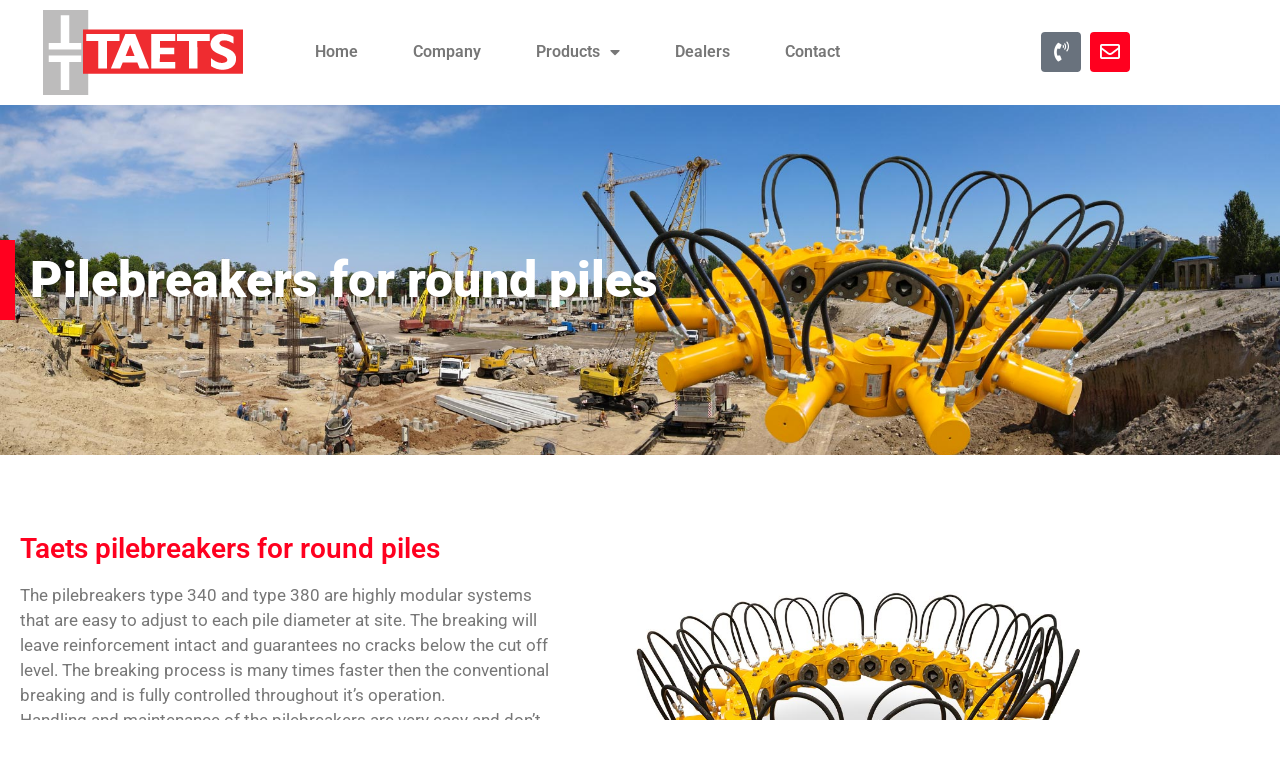

--- FILE ---
content_type: text/html; charset=UTF-8
request_url: https://pilebreaker.com/products/pilebreakers-for-round-piles/
body_size: 15060
content:
<!doctype html>
<html lang="en-US" prefix="og: https://ogp.me/ns#">
<head>
	<meta charset="UTF-8">
	<meta name="viewport" content="width=device-width, initial-scale=1">
	<link rel="profile" href="https://gmpg.org/xfn/11">
	
<!-- Search Engine Optimization by Rank Math - https://rankmath.com/ -->
<title>Pilebreakers for round piles - TAETS | Pilebreaker.com</title>
<meta name="description" content="Pile breakers for situ piles. All information about our hydraulic pilebreakers, including technical informationl. Break up to 200 situ piles per shift."/>
<meta name="robots" content="index, follow, max-snippet:-1, max-video-preview:-1, max-image-preview:large"/>
<link rel="canonical" href="https://pilebreaker.com/products/pilebreakers-for-round-piles/" />
<meta property="og:locale" content="en_US" />
<meta property="og:type" content="article" />
<meta property="og:title" content="Pilebreakers for round piles - TAETS | Pilebreaker.com" />
<meta property="og:description" content="Pile breakers for situ piles. All information about our hydraulic pilebreakers, including technical informationl. Break up to 200 situ piles per shift." />
<meta property="og:url" content="https://pilebreaker.com/products/pilebreakers-for-round-piles/" />
<meta property="og:site_name" content="TAETS | Pilebreaker.com" />
<meta property="og:updated_time" content="2022-12-20T15:14:16+01:00" />
<meta property="og:image" content="https://pilebreaker.com/wp-content/uploads/2022/06/Taets-Product-Pilebreaker-Round.jpg" />
<meta property="og:image:secure_url" content="https://pilebreaker.com/wp-content/uploads/2022/06/Taets-Product-Pilebreaker-Round.jpg" />
<meta property="og:image:width" content="900" />
<meta property="og:image:height" content="600" />
<meta property="og:image:alt" content="Taets Pile breakers for round piles" />
<meta property="og:image:type" content="image/jpeg" />
<meta property="article:published_time" content="2022-06-28T10:44:02+02:00" />
<meta property="article:modified_time" content="2022-12-20T15:14:16+01:00" />
<meta name="twitter:card" content="summary_large_image" />
<meta name="twitter:title" content="Pilebreakers for round piles - TAETS | Pilebreaker.com" />
<meta name="twitter:description" content="Pile breakers for situ piles. All information about our hydraulic pilebreakers, including technical informationl. Break up to 200 situ piles per shift." />
<meta name="twitter:image" content="https://pilebreaker.com/wp-content/uploads/2022/06/Taets-Product-Pilebreaker-Round.jpg" />
<meta name="twitter:label1" content="Time to read" />
<meta name="twitter:data1" content="Less than a minute" />
<script type="application/ld+json" class="rank-math-schema">{"@context":"https://schema.org","@graph":[{"@type":["Person","Organization"],"@id":"https://pilebreaker.com/#person","name":"Pilebreaker","logo":{"@type":"ImageObject","@id":"https://pilebreaker.com/#logo","url":"https://pilebreaker.com/wp-content/uploads/2022/09/logo.svg","contentUrl":"https://pilebreaker.com/wp-content/uploads/2022/09/logo.svg","caption":"Pilebreaker","inLanguage":"en-US"},"image":{"@type":"ImageObject","@id":"https://pilebreaker.com/#logo","url":"https://pilebreaker.com/wp-content/uploads/2022/09/logo.svg","contentUrl":"https://pilebreaker.com/wp-content/uploads/2022/09/logo.svg","caption":"Pilebreaker","inLanguage":"en-US"}},{"@type":"WebSite","@id":"https://pilebreaker.com/#website","url":"https://pilebreaker.com","name":"Pilebreaker","publisher":{"@id":"https://pilebreaker.com/#person"},"inLanguage":"en-US"},{"@type":"ImageObject","@id":"https://pilebreaker.com/wp-content/uploads/2022/06/Taets-Product-Pilebreaker-Round.jpg","url":"https://pilebreaker.com/wp-content/uploads/2022/06/Taets-Product-Pilebreaker-Round.jpg","width":"200","height":"200","inLanguage":"en-US"},{"@type":"WebPage","@id":"https://pilebreaker.com/products/pilebreakers-for-round-piles/#webpage","url":"https://pilebreaker.com/products/pilebreakers-for-round-piles/","name":"Pilebreakers for round piles - TAETS | Pilebreaker.com","datePublished":"2022-06-28T10:44:02+02:00","dateModified":"2022-12-20T15:14:16+01:00","isPartOf":{"@id":"https://pilebreaker.com/#website"},"primaryImageOfPage":{"@id":"https://pilebreaker.com/wp-content/uploads/2022/06/Taets-Product-Pilebreaker-Round.jpg"},"inLanguage":"en-US"},{"@type":"Person","@id":"https://pilebreaker.com/author/user62b5b2886429e/","name":"Pure Pixels","url":"https://pilebreaker.com/author/user62b5b2886429e/","image":{"@type":"ImageObject","@id":"https://secure.gravatar.com/avatar/ae6c55c449d7bf0ad0c5bef8fd7d5b0b9d936c715ad3650d9b771826e82f6976?s=96&amp;d=mm&amp;r=g","url":"https://secure.gravatar.com/avatar/ae6c55c449d7bf0ad0c5bef8fd7d5b0b9d936c715ad3650d9b771826e82f6976?s=96&amp;d=mm&amp;r=g","caption":"Pure Pixels","inLanguage":"en-US"}},{"@type":"Article","headline":"Pilebreakers for round piles - TAETS | Pilebreaker.com","keywords":"pilebreaker","datePublished":"2022-06-28T10:44:02+02:00","dateModified":"2022-12-20T15:14:16+01:00","author":{"@id":"https://pilebreaker.com/author/user62b5b2886429e/","name":"Pure Pixels"},"publisher":{"@id":"https://pilebreaker.com/#person"},"description":"Pile breakers for situ piles. All information about our hydraulic pilebreakers, including technical informationl. Break up to 200 situ piles per shift.","name":"Pilebreakers for round piles - TAETS | Pilebreaker.com","@id":"https://pilebreaker.com/products/pilebreakers-for-round-piles/#richSnippet","isPartOf":{"@id":"https://pilebreaker.com/products/pilebreakers-for-round-piles/#webpage"},"image":{"@id":"https://pilebreaker.com/wp-content/uploads/2022/06/Taets-Product-Pilebreaker-Round.jpg"},"inLanguage":"en-US","mainEntityOfPage":{"@id":"https://pilebreaker.com/products/pilebreakers-for-round-piles/#webpage"}}]}</script>
<!-- /Rank Math WordPress SEO plugin -->

<link rel='dns-prefetch' href='//www.googletagmanager.com' />
<link rel="alternate" type="application/rss+xml" title="TAETS | Pilebreaker.com &raquo; Feed" href="https://pilebreaker.com/feed/" />
<link rel="alternate" type="application/rss+xml" title="TAETS | Pilebreaker.com &raquo; Comments Feed" href="https://pilebreaker.com/comments/feed/" />
<link rel="alternate" title="oEmbed (JSON)" type="application/json+oembed" href="https://pilebreaker.com/wp-json/oembed/1.0/embed?url=https%3A%2F%2Fpilebreaker.com%2Fproducts%2Fpilebreakers-for-round-piles%2F" />
<link rel="alternate" title="oEmbed (XML)" type="text/xml+oembed" href="https://pilebreaker.com/wp-json/oembed/1.0/embed?url=https%3A%2F%2Fpilebreaker.com%2Fproducts%2Fpilebreakers-for-round-piles%2F&#038;format=xml" />
<style id='wp-img-auto-sizes-contain-inline-css'>
img:is([sizes=auto i],[sizes^="auto," i]){contain-intrinsic-size:3000px 1500px}
/*# sourceURL=wp-img-auto-sizes-contain-inline-css */
</style>
<style id='wp-emoji-styles-inline-css'>

	img.wp-smiley, img.emoji {
		display: inline !important;
		border: none !important;
		box-shadow: none !important;
		height: 1em !important;
		width: 1em !important;
		margin: 0 0.07em !important;
		vertical-align: -0.1em !important;
		background: none !important;
		padding: 0 !important;
	}
/*# sourceURL=wp-emoji-styles-inline-css */
</style>
<style id='global-styles-inline-css'>
:root{--wp--preset--aspect-ratio--square: 1;--wp--preset--aspect-ratio--4-3: 4/3;--wp--preset--aspect-ratio--3-4: 3/4;--wp--preset--aspect-ratio--3-2: 3/2;--wp--preset--aspect-ratio--2-3: 2/3;--wp--preset--aspect-ratio--16-9: 16/9;--wp--preset--aspect-ratio--9-16: 9/16;--wp--preset--color--black: #000000;--wp--preset--color--cyan-bluish-gray: #abb8c3;--wp--preset--color--white: #ffffff;--wp--preset--color--pale-pink: #f78da7;--wp--preset--color--vivid-red: #cf2e2e;--wp--preset--color--luminous-vivid-orange: #ff6900;--wp--preset--color--luminous-vivid-amber: #fcb900;--wp--preset--color--light-green-cyan: #7bdcb5;--wp--preset--color--vivid-green-cyan: #00d084;--wp--preset--color--pale-cyan-blue: #8ed1fc;--wp--preset--color--vivid-cyan-blue: #0693e3;--wp--preset--color--vivid-purple: #9b51e0;--wp--preset--gradient--vivid-cyan-blue-to-vivid-purple: linear-gradient(135deg,rgb(6,147,227) 0%,rgb(155,81,224) 100%);--wp--preset--gradient--light-green-cyan-to-vivid-green-cyan: linear-gradient(135deg,rgb(122,220,180) 0%,rgb(0,208,130) 100%);--wp--preset--gradient--luminous-vivid-amber-to-luminous-vivid-orange: linear-gradient(135deg,rgb(252,185,0) 0%,rgb(255,105,0) 100%);--wp--preset--gradient--luminous-vivid-orange-to-vivid-red: linear-gradient(135deg,rgb(255,105,0) 0%,rgb(207,46,46) 100%);--wp--preset--gradient--very-light-gray-to-cyan-bluish-gray: linear-gradient(135deg,rgb(238,238,238) 0%,rgb(169,184,195) 100%);--wp--preset--gradient--cool-to-warm-spectrum: linear-gradient(135deg,rgb(74,234,220) 0%,rgb(151,120,209) 20%,rgb(207,42,186) 40%,rgb(238,44,130) 60%,rgb(251,105,98) 80%,rgb(254,248,76) 100%);--wp--preset--gradient--blush-light-purple: linear-gradient(135deg,rgb(255,206,236) 0%,rgb(152,150,240) 100%);--wp--preset--gradient--blush-bordeaux: linear-gradient(135deg,rgb(254,205,165) 0%,rgb(254,45,45) 50%,rgb(107,0,62) 100%);--wp--preset--gradient--luminous-dusk: linear-gradient(135deg,rgb(255,203,112) 0%,rgb(199,81,192) 50%,rgb(65,88,208) 100%);--wp--preset--gradient--pale-ocean: linear-gradient(135deg,rgb(255,245,203) 0%,rgb(182,227,212) 50%,rgb(51,167,181) 100%);--wp--preset--gradient--electric-grass: linear-gradient(135deg,rgb(202,248,128) 0%,rgb(113,206,126) 100%);--wp--preset--gradient--midnight: linear-gradient(135deg,rgb(2,3,129) 0%,rgb(40,116,252) 100%);--wp--preset--font-size--small: 13px;--wp--preset--font-size--medium: 20px;--wp--preset--font-size--large: 36px;--wp--preset--font-size--x-large: 42px;--wp--preset--spacing--20: 0.44rem;--wp--preset--spacing--30: 0.67rem;--wp--preset--spacing--40: 1rem;--wp--preset--spacing--50: 1.5rem;--wp--preset--spacing--60: 2.25rem;--wp--preset--spacing--70: 3.38rem;--wp--preset--spacing--80: 5.06rem;--wp--preset--shadow--natural: 6px 6px 9px rgba(0, 0, 0, 0.2);--wp--preset--shadow--deep: 12px 12px 50px rgba(0, 0, 0, 0.4);--wp--preset--shadow--sharp: 6px 6px 0px rgba(0, 0, 0, 0.2);--wp--preset--shadow--outlined: 6px 6px 0px -3px rgb(255, 255, 255), 6px 6px rgb(0, 0, 0);--wp--preset--shadow--crisp: 6px 6px 0px rgb(0, 0, 0);}:root { --wp--style--global--content-size: 800px;--wp--style--global--wide-size: 1200px; }:where(body) { margin: 0; }.wp-site-blocks > .alignleft { float: left; margin-right: 2em; }.wp-site-blocks > .alignright { float: right; margin-left: 2em; }.wp-site-blocks > .aligncenter { justify-content: center; margin-left: auto; margin-right: auto; }:where(.wp-site-blocks) > * { margin-block-start: 24px; margin-block-end: 0; }:where(.wp-site-blocks) > :first-child { margin-block-start: 0; }:where(.wp-site-blocks) > :last-child { margin-block-end: 0; }:root { --wp--style--block-gap: 24px; }:root :where(.is-layout-flow) > :first-child{margin-block-start: 0;}:root :where(.is-layout-flow) > :last-child{margin-block-end: 0;}:root :where(.is-layout-flow) > *{margin-block-start: 24px;margin-block-end: 0;}:root :where(.is-layout-constrained) > :first-child{margin-block-start: 0;}:root :where(.is-layout-constrained) > :last-child{margin-block-end: 0;}:root :where(.is-layout-constrained) > *{margin-block-start: 24px;margin-block-end: 0;}:root :where(.is-layout-flex){gap: 24px;}:root :where(.is-layout-grid){gap: 24px;}.is-layout-flow > .alignleft{float: left;margin-inline-start: 0;margin-inline-end: 2em;}.is-layout-flow > .alignright{float: right;margin-inline-start: 2em;margin-inline-end: 0;}.is-layout-flow > .aligncenter{margin-left: auto !important;margin-right: auto !important;}.is-layout-constrained > .alignleft{float: left;margin-inline-start: 0;margin-inline-end: 2em;}.is-layout-constrained > .alignright{float: right;margin-inline-start: 2em;margin-inline-end: 0;}.is-layout-constrained > .aligncenter{margin-left: auto !important;margin-right: auto !important;}.is-layout-constrained > :where(:not(.alignleft):not(.alignright):not(.alignfull)){max-width: var(--wp--style--global--content-size);margin-left: auto !important;margin-right: auto !important;}.is-layout-constrained > .alignwide{max-width: var(--wp--style--global--wide-size);}body .is-layout-flex{display: flex;}.is-layout-flex{flex-wrap: wrap;align-items: center;}.is-layout-flex > :is(*, div){margin: 0;}body .is-layout-grid{display: grid;}.is-layout-grid > :is(*, div){margin: 0;}body{padding-top: 0px;padding-right: 0px;padding-bottom: 0px;padding-left: 0px;}a:where(:not(.wp-element-button)){text-decoration: underline;}:root :where(.wp-element-button, .wp-block-button__link){background-color: #32373c;border-width: 0;color: #fff;font-family: inherit;font-size: inherit;font-style: inherit;font-weight: inherit;letter-spacing: inherit;line-height: inherit;padding-top: calc(0.667em + 2px);padding-right: calc(1.333em + 2px);padding-bottom: calc(0.667em + 2px);padding-left: calc(1.333em + 2px);text-decoration: none;text-transform: inherit;}.has-black-color{color: var(--wp--preset--color--black) !important;}.has-cyan-bluish-gray-color{color: var(--wp--preset--color--cyan-bluish-gray) !important;}.has-white-color{color: var(--wp--preset--color--white) !important;}.has-pale-pink-color{color: var(--wp--preset--color--pale-pink) !important;}.has-vivid-red-color{color: var(--wp--preset--color--vivid-red) !important;}.has-luminous-vivid-orange-color{color: var(--wp--preset--color--luminous-vivid-orange) !important;}.has-luminous-vivid-amber-color{color: var(--wp--preset--color--luminous-vivid-amber) !important;}.has-light-green-cyan-color{color: var(--wp--preset--color--light-green-cyan) !important;}.has-vivid-green-cyan-color{color: var(--wp--preset--color--vivid-green-cyan) !important;}.has-pale-cyan-blue-color{color: var(--wp--preset--color--pale-cyan-blue) !important;}.has-vivid-cyan-blue-color{color: var(--wp--preset--color--vivid-cyan-blue) !important;}.has-vivid-purple-color{color: var(--wp--preset--color--vivid-purple) !important;}.has-black-background-color{background-color: var(--wp--preset--color--black) !important;}.has-cyan-bluish-gray-background-color{background-color: var(--wp--preset--color--cyan-bluish-gray) !important;}.has-white-background-color{background-color: var(--wp--preset--color--white) !important;}.has-pale-pink-background-color{background-color: var(--wp--preset--color--pale-pink) !important;}.has-vivid-red-background-color{background-color: var(--wp--preset--color--vivid-red) !important;}.has-luminous-vivid-orange-background-color{background-color: var(--wp--preset--color--luminous-vivid-orange) !important;}.has-luminous-vivid-amber-background-color{background-color: var(--wp--preset--color--luminous-vivid-amber) !important;}.has-light-green-cyan-background-color{background-color: var(--wp--preset--color--light-green-cyan) !important;}.has-vivid-green-cyan-background-color{background-color: var(--wp--preset--color--vivid-green-cyan) !important;}.has-pale-cyan-blue-background-color{background-color: var(--wp--preset--color--pale-cyan-blue) !important;}.has-vivid-cyan-blue-background-color{background-color: var(--wp--preset--color--vivid-cyan-blue) !important;}.has-vivid-purple-background-color{background-color: var(--wp--preset--color--vivid-purple) !important;}.has-black-border-color{border-color: var(--wp--preset--color--black) !important;}.has-cyan-bluish-gray-border-color{border-color: var(--wp--preset--color--cyan-bluish-gray) !important;}.has-white-border-color{border-color: var(--wp--preset--color--white) !important;}.has-pale-pink-border-color{border-color: var(--wp--preset--color--pale-pink) !important;}.has-vivid-red-border-color{border-color: var(--wp--preset--color--vivid-red) !important;}.has-luminous-vivid-orange-border-color{border-color: var(--wp--preset--color--luminous-vivid-orange) !important;}.has-luminous-vivid-amber-border-color{border-color: var(--wp--preset--color--luminous-vivid-amber) !important;}.has-light-green-cyan-border-color{border-color: var(--wp--preset--color--light-green-cyan) !important;}.has-vivid-green-cyan-border-color{border-color: var(--wp--preset--color--vivid-green-cyan) !important;}.has-pale-cyan-blue-border-color{border-color: var(--wp--preset--color--pale-cyan-blue) !important;}.has-vivid-cyan-blue-border-color{border-color: var(--wp--preset--color--vivid-cyan-blue) !important;}.has-vivid-purple-border-color{border-color: var(--wp--preset--color--vivid-purple) !important;}.has-vivid-cyan-blue-to-vivid-purple-gradient-background{background: var(--wp--preset--gradient--vivid-cyan-blue-to-vivid-purple) !important;}.has-light-green-cyan-to-vivid-green-cyan-gradient-background{background: var(--wp--preset--gradient--light-green-cyan-to-vivid-green-cyan) !important;}.has-luminous-vivid-amber-to-luminous-vivid-orange-gradient-background{background: var(--wp--preset--gradient--luminous-vivid-amber-to-luminous-vivid-orange) !important;}.has-luminous-vivid-orange-to-vivid-red-gradient-background{background: var(--wp--preset--gradient--luminous-vivid-orange-to-vivid-red) !important;}.has-very-light-gray-to-cyan-bluish-gray-gradient-background{background: var(--wp--preset--gradient--very-light-gray-to-cyan-bluish-gray) !important;}.has-cool-to-warm-spectrum-gradient-background{background: var(--wp--preset--gradient--cool-to-warm-spectrum) !important;}.has-blush-light-purple-gradient-background{background: var(--wp--preset--gradient--blush-light-purple) !important;}.has-blush-bordeaux-gradient-background{background: var(--wp--preset--gradient--blush-bordeaux) !important;}.has-luminous-dusk-gradient-background{background: var(--wp--preset--gradient--luminous-dusk) !important;}.has-pale-ocean-gradient-background{background: var(--wp--preset--gradient--pale-ocean) !important;}.has-electric-grass-gradient-background{background: var(--wp--preset--gradient--electric-grass) !important;}.has-midnight-gradient-background{background: var(--wp--preset--gradient--midnight) !important;}.has-small-font-size{font-size: var(--wp--preset--font-size--small) !important;}.has-medium-font-size{font-size: var(--wp--preset--font-size--medium) !important;}.has-large-font-size{font-size: var(--wp--preset--font-size--large) !important;}.has-x-large-font-size{font-size: var(--wp--preset--font-size--x-large) !important;}
:root :where(.wp-block-pullquote){font-size: 1.5em;line-height: 1.6;}
/*# sourceURL=global-styles-inline-css */
</style>
<link rel='stylesheet' id='hello-elementor-css' href='https://pilebreaker.com/wp-content/themes/hello-elementor/assets/css/reset.css?ver=3.4.6' media='all' />
<link rel='stylesheet' id='hello-elementor-theme-style-css' href='https://pilebreaker.com/wp-content/themes/hello-elementor/assets/css/theme.css?ver=3.4.6' media='all' />
<link rel='stylesheet' id='hello-elementor-header-footer-css' href='https://pilebreaker.com/wp-content/themes/hello-elementor/assets/css/header-footer.css?ver=3.4.6' media='all' />
<link rel='stylesheet' id='elementor-frontend-css' href='https://pilebreaker.com/wp-content/plugins/elementor/assets/css/frontend.min.css?ver=3.34.4' media='all' />
<link rel='stylesheet' id='elementor-post-4-css' href='https://pilebreaker.com/wp-content/uploads/elementor/css/post-4.css?ver=1769737562' media='all' />
<link rel='stylesheet' id='widget-image-css' href='https://pilebreaker.com/wp-content/plugins/elementor/assets/css/widget-image.min.css?ver=3.34.4' media='all' />
<link rel='stylesheet' id='widget-nav-menu-css' href='https://pilebreaker.com/wp-content/plugins/elementor-pro/assets/css/widget-nav-menu.min.css?ver=3.34.4' media='all' />
<link rel='stylesheet' id='widget-social-icons-css' href='https://pilebreaker.com/wp-content/plugins/elementor/assets/css/widget-social-icons.min.css?ver=3.34.4' media='all' />
<link rel='stylesheet' id='e-apple-webkit-css' href='https://pilebreaker.com/wp-content/plugins/elementor/assets/css/conditionals/apple-webkit.min.css?ver=3.34.4' media='all' />
<link rel='stylesheet' id='widget-heading-css' href='https://pilebreaker.com/wp-content/plugins/elementor/assets/css/widget-heading.min.css?ver=3.34.4' media='all' />
<link rel='stylesheet' id='widget-divider-css' href='https://pilebreaker.com/wp-content/plugins/elementor/assets/css/widget-divider.min.css?ver=3.34.4' media='all' />
<link rel='stylesheet' id='widget-icon-list-css' href='https://pilebreaker.com/wp-content/plugins/elementor/assets/css/widget-icon-list.min.css?ver=3.34.4' media='all' />
<link rel='stylesheet' id='elementor-icons-css' href='https://pilebreaker.com/wp-content/plugins/elementor/assets/lib/eicons/css/elementor-icons.min.css?ver=5.46.0' media='all' />
<link rel='stylesheet' id='namogo-icons-css' href='https://pilebreaker.com/wp-content/plugins/elementor-extras/assets/lib/nicons/css/nicons.css?ver=2.2.52' media='all' />
<link rel='stylesheet' id='elementor-extras-frontend-css' href='https://pilebreaker.com/wp-content/plugins/elementor-extras/assets/css/frontend.min.css?ver=2.2.52' media='all' />
<link rel='stylesheet' id='e-animation-fadeIn-css' href='https://pilebreaker.com/wp-content/plugins/elementor/assets/lib/animations/styles/fadeIn.min.css?ver=3.34.4' media='all' />
<link rel='stylesheet' id='elementor-post-17-css' href='https://pilebreaker.com/wp-content/uploads/elementor/css/post-17.css?ver=1769743148' media='all' />
<link rel='stylesheet' id='elementor-post-51-css' href='https://pilebreaker.com/wp-content/uploads/elementor/css/post-51.css?ver=1769737562' media='all' />
<link rel='stylesheet' id='elementor-post-147-css' href='https://pilebreaker.com/wp-content/uploads/elementor/css/post-147.css?ver=1769737562' media='all' />
<link rel='stylesheet' id='elementor-gf-local-roboto-css' href='https://pilebreaker.com/wp-content/uploads/elementor/google-fonts/css/roboto.css?ver=1737468125' media='all' />
<link rel='stylesheet' id='elementor-gf-local-robotocondensed-css' href='https://pilebreaker.com/wp-content/uploads/elementor/google-fonts/css/robotocondensed.css?ver=1737468128' media='all' />
<link rel='stylesheet' id='elementor-icons-shared-0-css' href='https://pilebreaker.com/wp-content/plugins/elementor/assets/lib/font-awesome/css/fontawesome.min.css?ver=5.15.3' media='all' />
<link rel='stylesheet' id='elementor-icons-fa-solid-css' href='https://pilebreaker.com/wp-content/plugins/elementor/assets/lib/font-awesome/css/solid.min.css?ver=5.15.3' media='all' />
<link rel='stylesheet' id='elementor-icons-fa-regular-css' href='https://pilebreaker.com/wp-content/plugins/elementor/assets/lib/font-awesome/css/regular.min.css?ver=5.15.3' media='all' />
<script src="https://pilebreaker.com/wp-includes/js/jquery/jquery.min.js?ver=3.7.1" id="jquery-core-js"></script>
<script src="https://pilebreaker.com/wp-includes/js/jquery/jquery-migrate.min.js?ver=3.4.1" id="jquery-migrate-js"></script>

<!-- Google tag (gtag.js) snippet added by Site Kit -->
<!-- Google Analytics snippet added by Site Kit -->
<script src="https://www.googletagmanager.com/gtag/js?id=GT-K4TLPGC" id="google_gtagjs-js" async></script>
<script id="google_gtagjs-js-after">
window.dataLayer = window.dataLayer || [];function gtag(){dataLayer.push(arguments);}
gtag("set","linker",{"domains":["pilebreaker.com"]});
gtag("js", new Date());
gtag("set", "developer_id.dZTNiMT", true);
gtag("config", "GT-K4TLPGC");
//# sourceURL=google_gtagjs-js-after
</script>
<link rel="https://api.w.org/" href="https://pilebreaker.com/wp-json/" /><link rel="alternate" title="JSON" type="application/json" href="https://pilebreaker.com/wp-json/wp/v2/pages/17" /><link rel="EditURI" type="application/rsd+xml" title="RSD" href="https://pilebreaker.com/xmlrpc.php?rsd" />
<meta name="generator" content="WordPress 6.9" />
<link rel='shortlink' href='https://pilebreaker.com/?p=17' />
<meta name="generator" content="Site Kit by Google 1.171.0" /><meta name="generator" content="Elementor 3.34.4; features: additional_custom_breakpoints; settings: css_print_method-external, google_font-enabled, font_display-auto">
<!-- Google Tag Manager -->
<script>(function(w,d,s,l,i){w[l]=w[l]||[];w[l].push({'gtm.start':
new Date().getTime(),event:'gtm.js'});var f=d.getElementsByTagName(s)[0],
j=d.createElement(s),dl=l!='dataLayer'?'&l='+l:'';j.async=true;j.src=
'https://www.googletagmanager.com/gtm.js?id='+i+dl;f.parentNode.insertBefore(j,f);
})(window,document,'script','dataLayer','GTM-MMQ8S87');</script>
<!-- End Google Tag Manager -->
			<style>
				.e-con.e-parent:nth-of-type(n+4):not(.e-lazyloaded):not(.e-no-lazyload),
				.e-con.e-parent:nth-of-type(n+4):not(.e-lazyloaded):not(.e-no-lazyload) * {
					background-image: none !important;
				}
				@media screen and (max-height: 1024px) {
					.e-con.e-parent:nth-of-type(n+3):not(.e-lazyloaded):not(.e-no-lazyload),
					.e-con.e-parent:nth-of-type(n+3):not(.e-lazyloaded):not(.e-no-lazyload) * {
						background-image: none !important;
					}
				}
				@media screen and (max-height: 640px) {
					.e-con.e-parent:nth-of-type(n+2):not(.e-lazyloaded):not(.e-no-lazyload),
					.e-con.e-parent:nth-of-type(n+2):not(.e-lazyloaded):not(.e-no-lazyload) * {
						background-image: none !important;
					}
				}
			</style>
			<link rel="icon" href="https://pilebreaker.com/wp-content/uploads/2023/01/cropped-favicon-32x32.png" sizes="32x32" />
<link rel="icon" href="https://pilebreaker.com/wp-content/uploads/2023/01/cropped-favicon-192x192.png" sizes="192x192" />
<link rel="apple-touch-icon" href="https://pilebreaker.com/wp-content/uploads/2023/01/cropped-favicon-180x180.png" />
<meta name="msapplication-TileImage" content="https://pilebreaker.com/wp-content/uploads/2023/01/cropped-favicon-270x270.png" />
<meta name="traceparent" content="00-9c7370567e3e5aae0000001769969775-9c7370567e3e5aae-01"></head>
<body class="wp-singular page-template-default page page-id-17 page-child parent-pageid-13 wp-custom-logo wp-embed-responsive wp-theme-hello-elementor hello-elementor-default elementor-default elementor-kit-4 elementor-page elementor-page-17">

<!-- Google Tag Manager (noscript) -->
<noscript><iframe src="https://www.googletagmanager.com/ns.html?id=GTM-MMQ8S87"
height="0" width="0" style="display:none;visibility:hidden"></iframe></noscript>
<!-- End Google Tag Manager (noscript) -->

<a class="skip-link screen-reader-text" href="#content">Skip to content</a>

		<header data-elementor-type="header" data-elementor-id="51" class="elementor elementor-51 elementor-location-header" data-elementor-post-type="elementor_library">
					<section class="elementor-section elementor-top-section elementor-element elementor-element-299abe7 elementor-section-content-middle elementor-section-boxed elementor-section-height-default elementor-section-height-default" data-id="299abe7" data-element_type="section" data-settings="{&quot;background_background&quot;:&quot;classic&quot;}">
						<div class="elementor-container elementor-column-gap-default">
					<div class="elementor-column elementor-col-50 elementor-top-column elementor-element elementor-element-e4cff6e" data-id="e4cff6e" data-element_type="column">
			<div class="elementor-widget-wrap elementor-element-populated">
						<div class="elementor-element elementor-element-5883182 elementor-widget elementor-widget-theme-site-logo elementor-widget-image" data-id="5883182" data-element_type="widget" data-widget_type="theme-site-logo.default">
				<div class="elementor-widget-container">
											<a href="https://pilebreaker.com">
			<img width="193" height="82" src="https://pilebreaker.com/wp-content/uploads/2022/09/logo.svg" class="attachment-full size-full wp-image-603" alt="" />				</a>
											</div>
				</div>
					</div>
		</div>
				<div class="elementor-column elementor-col-50 elementor-top-column elementor-element elementor-element-f0d694e" data-id="f0d694e" data-element_type="column">
			<div class="elementor-widget-wrap elementor-element-populated">
						<div class="elementor-element elementor-element-ee882d3 elementor-nav-menu--dropdown-none elementor-widget__width-auto elementor-hidden-tablet elementor-hidden-mobile elementor-widget elementor-widget-nav-menu" data-id="ee882d3" data-element_type="widget" data-settings="{&quot;layout&quot;:&quot;horizontal&quot;,&quot;submenu_icon&quot;:{&quot;value&quot;:&quot;&lt;i class=\&quot;fas fa-caret-down\&quot; aria-hidden=\&quot;true\&quot;&gt;&lt;\/i&gt;&quot;,&quot;library&quot;:&quot;fa-solid&quot;}}" data-widget_type="nav-menu.default">
				<div class="elementor-widget-container">
								<nav aria-label="Menu" class="elementor-nav-menu--main elementor-nav-menu__container elementor-nav-menu--layout-horizontal e--pointer-framed e--animation-corners">
				<ul id="menu-1-ee882d3" class="elementor-nav-menu"><li class="menu-item menu-item-type-post_type menu-item-object-page menu-item-home menu-item-53"><a href="https://pilebreaker.com/" class="elementor-item">Home</a></li>
<li class="menu-item menu-item-type-post_type menu-item-object-page menu-item-54"><a href="https://pilebreaker.com/company/" class="elementor-item">Company</a></li>
<li class="menu-item menu-item-type-post_type menu-item-object-page current-page-ancestor current-menu-ancestor current-menu-parent current-page-parent current_page_parent current_page_ancestor menu-item-has-children menu-item-66"><a href="https://pilebreaker.com/products/" class="elementor-item">Products</a>
<ul class="sub-menu elementor-nav-menu--dropdown">
	<li class="menu-item menu-item-type-post_type menu-item-object-page menu-item-69"><a href="https://pilebreaker.com/products/pilebreakers-for-square-piles/" class="elementor-sub-item">Pilebreakers for square piles</a></li>
	<li class="menu-item menu-item-type-post_type menu-item-object-page current-menu-item page_item page-item-17 current_page_item menu-item-68"><a href="https://pilebreaker.com/products/pilebreakers-for-round-piles/" aria-current="page" class="elementor-sub-item elementor-item-active">Pilebreakers for round piles</a></li>
	<li class="menu-item menu-item-type-post_type menu-item-object-page menu-item-67"><a href="https://pilebreaker.com/products/pile-cutter/" class="elementor-sub-item">Pile cutter</a></li>
</ul>
</li>
<li class="menu-item menu-item-type-post_type menu-item-object-page menu-item-56"><a href="https://pilebreaker.com/dealers/" class="elementor-item">Dealers</a></li>
<li class="menu-item menu-item-type-post_type menu-item-object-page menu-item-55"><a href="https://pilebreaker.com/contact/" class="elementor-item">Contact</a></li>
</ul>			</nav>
						<nav class="elementor-nav-menu--dropdown elementor-nav-menu__container" aria-hidden="true">
				<ul id="menu-2-ee882d3" class="elementor-nav-menu"><li class="menu-item menu-item-type-post_type menu-item-object-page menu-item-home menu-item-53"><a href="https://pilebreaker.com/" class="elementor-item" tabindex="-1">Home</a></li>
<li class="menu-item menu-item-type-post_type menu-item-object-page menu-item-54"><a href="https://pilebreaker.com/company/" class="elementor-item" tabindex="-1">Company</a></li>
<li class="menu-item menu-item-type-post_type menu-item-object-page current-page-ancestor current-menu-ancestor current-menu-parent current-page-parent current_page_parent current_page_ancestor menu-item-has-children menu-item-66"><a href="https://pilebreaker.com/products/" class="elementor-item" tabindex="-1">Products</a>
<ul class="sub-menu elementor-nav-menu--dropdown">
	<li class="menu-item menu-item-type-post_type menu-item-object-page menu-item-69"><a href="https://pilebreaker.com/products/pilebreakers-for-square-piles/" class="elementor-sub-item" tabindex="-1">Pilebreakers for square piles</a></li>
	<li class="menu-item menu-item-type-post_type menu-item-object-page current-menu-item page_item page-item-17 current_page_item menu-item-68"><a href="https://pilebreaker.com/products/pilebreakers-for-round-piles/" aria-current="page" class="elementor-sub-item elementor-item-active" tabindex="-1">Pilebreakers for round piles</a></li>
	<li class="menu-item menu-item-type-post_type menu-item-object-page menu-item-67"><a href="https://pilebreaker.com/products/pile-cutter/" class="elementor-sub-item" tabindex="-1">Pile cutter</a></li>
</ul>
</li>
<li class="menu-item menu-item-type-post_type menu-item-object-page menu-item-56"><a href="https://pilebreaker.com/dealers/" class="elementor-item" tabindex="-1">Dealers</a></li>
<li class="menu-item menu-item-type-post_type menu-item-object-page menu-item-55"><a href="https://pilebreaker.com/contact/" class="elementor-item" tabindex="-1">Contact</a></li>
</ul>			</nav>
						</div>
				</div>
				<div class="elementor-element elementor-element-5c56cd4 elementor-widget__width-auto elementor-shape-rounded elementor-grid-0 e-grid-align-center elementor-widget elementor-widget-social-icons" data-id="5c56cd4" data-element_type="widget" data-widget_type="social-icons.default">
				<div class="elementor-widget-container">
							<div class="elementor-social-icons-wrapper elementor-grid" role="list">
							<span class="elementor-grid-item" role="listitem">
					<a class="elementor-icon elementor-social-icon elementor-social-icon-phone-volume elementor-repeater-item-0e913b6" href="tel:+31705112191" target="_blank">
						<span class="elementor-screen-only">Phone-volume</span>
						<i aria-hidden="true" class="fas fa-phone-volume"></i>					</a>
				</span>
							<span class="elementor-grid-item" role="listitem">
					<a class="elementor-icon elementor-social-icon elementor-social-icon-envelope elementor-repeater-item-8bf69fb" href="/cdn-cgi/l/email-protection#85f1e4e0f1f6c5f1e4e0f1f6abebe9" target="_blank">
						<span class="elementor-screen-only">Envelope</span>
						<i aria-hidden="true" class="far fa-envelope"></i>					</a>
				</span>
					</div>
						</div>
				</div>
				<div class="elementor-element elementor-element-f71c072 elementor-widget__width-auto elementor-hidden-desktop elementor-invisible elementor-widget elementor-widget-ee-offcanvas" data-id="f71c072" data-element_type="widget" data-settings="{&quot;position&quot;:&quot;right&quot;,&quot;animation&quot;:&quot;push&quot;,&quot;anchor_navigation&quot;:&quot;yes&quot;,&quot;anchor_navigation_speed&quot;:{&quot;unit&quot;:&quot;px&quot;,&quot;size&quot;:500,&quot;sizes&quot;:[]},&quot;anchor_navigation_close&quot;:&quot;yes&quot;,&quot;refresh_widgets&quot;:&quot;yes&quot;,&quot;trigger_source&quot;:&quot;burger&quot;}" data-widget_type="ee-offcanvas.classic">
				<div class="elementor-widget-container">
					<div class="ee-button-wrapper ee-offcanvas-position--inline">
			<div class="ee-button ee-hamburger ee-hamburger--squeeze ee-offcanvas__trigger ee-offcanvas__trigger--inline" id="slidebar-trigger_f71c072" data-slidebar-id="f71c072" aria-label="Menu" aria-controls="navigation">

				<span class="ee-button-content-wrapper">

										<span class="ee-button-icon ee-icon--left ee-hamburger-box">
						<span class="ee-hamburger-inner"></span>
					</span>
					
					
				</span>

			</div>
		</div><div class="ee-offcanvas__content ee-offcanvas__content-f71c072">
						<div class="ee-offcanvas__header ee-offcanvas__header-close--after ee-offcanvas__header--hide-title">
									<h3 class="ee-offcanvas__header__title">
						Menu					</h3>
													<div class="ee-offcanvas__header__close"><i class="eicon-close"></i></div>
							</div>
						<div class="ee-offcanvas__content__item elementor-repeater-item-1413c5d"><div class="elementor-template">		<div data-elementor-type="section" data-elementor-id="237" class="elementor elementor-237 elementor-location-header" data-elementor-post-type="elementor_library">
					<section class="elementor-section elementor-top-section elementor-element elementor-element-251476a elementor-section-boxed elementor-section-height-default elementor-section-height-default" data-id="251476a" data-element_type="section" data-settings="{&quot;background_background&quot;:&quot;classic&quot;}">
						<div class="elementor-container elementor-column-gap-default">
					<div class="elementor-column elementor-col-100 elementor-top-column elementor-element elementor-element-4bef60d" data-id="4bef60d" data-element_type="column">
			<div class="elementor-widget-wrap elementor-element-populated">
						<div class="elementor-element elementor-element-a99a3d0 ee-slide-menu-effect--push ee-slide-menu-direction--left elementor-widget elementor-widget-ee-slide-menu" data-id="a99a3d0" data-element_type="widget" data-settings="{&quot;back_text&quot;:&quot;Back&quot;,&quot;link_navigation&quot;:&quot;yes&quot;}" data-widget_type="ee-slide-menu.classic">
				<div class="elementor-widget-container">
							<div class="ee-menu ee-slide-menu">
			<ul id="menu-1-a99a3d0" class="ee-menu__menu ee-slide-menu__menu"><li class="menu-item menu-item-type-post_type menu-item-object-page menu-item-home menu-item-53 ee-menu__item"><span class="ee-menu__arrow elementor-icon"><i aria-hidden="true" class="fas fa-angle-right"></i></span><a href="https://pilebreaker.com/" class="ee-menu__item__link">Home</a></li>
<li class="menu-item menu-item-type-post_type menu-item-object-page menu-item-54 ee-menu__item"><span class="ee-menu__arrow elementor-icon"><i aria-hidden="true" class="fas fa-angle-right"></i></span><a href="https://pilebreaker.com/company/" class="ee-menu__item__link">Company</a></li>
<li class="menu-item menu-item-type-post_type menu-item-object-page current-page-ancestor current-menu-ancestor current-menu-parent current-page-parent current_page_parent current_page_ancestor menu-item-has-children menu-item-66 ee-menu__item ee-menu__item--has-children"><span class="ee-menu__arrow elementor-icon"><i aria-hidden="true" class="fas fa-angle-right"></i></span><a href="https://pilebreaker.com/products/" class="ee-menu__item__link">Products</a>
<ul class="sub-menu ee-slide-menu__sub-menu ee-menu__sub-menu">
	<li class="menu-item menu-item-type-post_type menu-item-object-page menu-item-69 ee-menu__item"><span class="ee-menu__arrow elementor-icon"><i aria-hidden="true" class="fas fa-angle-right"></i></span><a href="https://pilebreaker.com/products/pilebreakers-for-square-piles/" class="ee-menu__item__link ee-menu__sub-item__link">Pilebreakers for square piles</a></li>
	<li class="menu-item menu-item-type-post_type menu-item-object-page current-menu-item page_item page-item-17 current_page_item menu-item-68 ee-menu__item ee-menu__item--current"><span class="ee-menu__arrow elementor-icon"><i aria-hidden="true" class="fas fa-angle-right"></i></span><a href="https://pilebreaker.com/products/pilebreakers-for-round-piles/" aria-current="page" class="ee-menu__item__link ee-menu__sub-item__link  ee-menu__item__link--current">Pilebreakers for round piles</a></li>
	<li class="menu-item menu-item-type-post_type menu-item-object-page menu-item-67 ee-menu__item"><span class="ee-menu__arrow elementor-icon"><i aria-hidden="true" class="fas fa-angle-right"></i></span><a href="https://pilebreaker.com/products/pile-cutter/" class="ee-menu__item__link ee-menu__sub-item__link">Pile cutter</a></li>
</ul>
</li>
<li class="menu-item menu-item-type-post_type menu-item-object-page menu-item-56 ee-menu__item"><span class="ee-menu__arrow elementor-icon"><i aria-hidden="true" class="fas fa-angle-right"></i></span><a href="https://pilebreaker.com/dealers/" class="ee-menu__item__link">Dealers</a></li>
<li class="menu-item menu-item-type-post_type menu-item-object-page menu-item-55 ee-menu__item"><span class="ee-menu__arrow elementor-icon"><i aria-hidden="true" class="fas fa-angle-right"></i></span><a href="https://pilebreaker.com/contact/" class="ee-menu__item__link">Contact</a></li>
</ul>		</div>				</div>
				</div>
					</div>
		</div>
					</div>
		</section>
				</div>
		</div></div>		</div>				</div>
				</div>
					</div>
		</div>
					</div>
		</section>
				</header>
		
<main id="content" class="site-main post-17 page type-page status-publish hentry">

	
	<div class="page-content">
				<div data-elementor-type="wp-page" data-elementor-id="17" class="elementor elementor-17" data-elementor-post-type="page">
						<section class="elementor-section elementor-top-section elementor-element elementor-element-578db8a elementor-section-height-min-height elementor-section-boxed elementor-section-height-default elementor-section-items-middle" data-id="578db8a" data-element_type="section" data-settings="{&quot;background_background&quot;:&quot;classic&quot;}">
							<div class="elementor-background-overlay"></div>
							<div class="elementor-container elementor-column-gap-wide">
					<div class="elementor-column elementor-col-100 elementor-top-column elementor-element elementor-element-c9e8a31" data-id="c9e8a31" data-element_type="column">
			<div class="elementor-widget-wrap elementor-element-populated">
						<div class="elementor-element elementor-element-c4e908b elementor-widget elementor-widget-heading" data-id="c4e908b" data-element_type="widget" data-widget_type="heading.default">
				<div class="elementor-widget-container">
					<h1 class="elementor-heading-title elementor-size-default">Pilebreakers for round piles</h1>				</div>
				</div>
					</div>
		</div>
					</div>
		</section>
				<section class="elementor-section elementor-top-section elementor-element elementor-element-fbb454d elementor-section-boxed elementor-section-height-default elementor-section-height-default" data-id="fbb454d" data-element_type="section">
						<div class="elementor-container elementor-column-gap-wide">
					<div class="elementor-column elementor-col-50 elementor-top-column elementor-element elementor-element-6d0bf2f" data-id="6d0bf2f" data-element_type="column">
			<div class="elementor-widget-wrap elementor-element-populated">
						<div class="elementor-element elementor-element-76bf29c elementor-widget elementor-widget-heading" data-id="76bf29c" data-element_type="widget" data-widget_type="heading.default">
				<div class="elementor-widget-container">
					<h3 class="elementor-heading-title elementor-size-default">Taets pilebreakers for round piles</h3>				</div>
				</div>
				<div class="elementor-element elementor-element-95be7db elementor-widget elementor-widget-text-editor" data-id="95be7db" data-element_type="widget" data-widget_type="text-editor.default">
				<div class="elementor-widget-container">
									<p><span data-mce-mark="1">The pilebreakers type 340 and type 380 are highly modular systems that are easy to adjust to each pile diameter at site. </span><span data-mce-mark="1">The breaking will leave reinforcement intact and guarantees no cracks below the cut off level. </span><span data-mce-mark="1">The breaking process is many times faster then the conventional breaking and is fully controlled throughout it&#8217;s operation.</span><br /><span data-mce-mark="1">Handling and maintenance of the pilebreakers are very easy and don&#8217;t require special skills. </span><span data-mce-mark="1">To adjust the pilebreakers accurately to the pile features, &#8220;half-links&#8221; are available for both types. Because the &#8220;half-links&#8221; are without hydraulic cylinders, they can easily be added to or removed from the pilebreaker.</span></p>								</div>
				</div>
					</div>
		</div>
				<div class="elementor-column elementor-col-50 elementor-top-column elementor-element elementor-element-9cdd793" data-id="9cdd793" data-element_type="column">
			<div class="elementor-widget-wrap elementor-element-populated">
						<div class="elementor-element elementor-element-51f6769 elementor-invisible elementor-widget elementor-widget-image" data-id="51f6769" data-element_type="widget" data-settings="{&quot;_animation&quot;:&quot;fadeIn&quot;}" data-widget_type="image.default">
				<div class="elementor-widget-container">
																<a href="https://pilebreaker.com/wp-content/uploads/2022/06/Taets-Product-Pilebreaker-Round.jpg" data-elementor-open-lightbox="yes" data-elementor-lightbox-title="Taets-Product-Pilebreaker-Round" data-e-action-hash="#elementor-action%3Aaction%3Dlightbox%26settings%3DeyJpZCI6MjE1LCJ1cmwiOiJodHRwczpcL1wvcGlsZWJyZWFrZXIuY29tXC93cC1jb250ZW50XC91cGxvYWRzXC8yMDIyXC8wNlwvVGFldHMtUHJvZHVjdC1QaWxlYnJlYWtlci1Sb3VuZC5qcGcifQ%3D%3D">
							<img fetchpriority="high" decoding="async" width="800" height="533" src="https://pilebreaker.com/wp-content/uploads/2022/06/Taets-Product-Pilebreaker-Round.jpg" class="attachment-large size-large wp-image-215" alt="Taets Pile breakers for round piles" srcset="https://pilebreaker.com/wp-content/uploads/2022/06/Taets-Product-Pilebreaker-Round.jpg 900w, https://pilebreaker.com/wp-content/uploads/2022/06/Taets-Product-Pilebreaker-Round-300x200.jpg 300w, https://pilebreaker.com/wp-content/uploads/2022/06/Taets-Product-Pilebreaker-Round-768x512.jpg 768w" sizes="(max-width: 800px) 100vw, 800px" />								</a>
															</div>
				</div>
					</div>
		</div>
					</div>
		</section>
				<section class="elementor-section elementor-top-section elementor-element elementor-element-1f455cb elementor-section-boxed elementor-section-height-default elementor-section-height-default" data-id="1f455cb" data-element_type="section">
						<div class="elementor-container elementor-column-gap-wide">
					<div class="elementor-column elementor-col-100 elementor-top-column elementor-element elementor-element-1174ab5" data-id="1174ab5" data-element_type="column">
			<div class="elementor-widget-wrap elementor-element-populated">
						<div class="elementor-element elementor-element-d5b0efb elementor-widget elementor-widget-heading" data-id="d5b0efb" data-element_type="widget" data-widget_type="heading.default">
				<div class="elementor-widget-container">
					<h2 class="elementor-heading-title elementor-size-default">How many links do you need?</h2>				</div>
				</div>
				<div class="elementor-element elementor-element-c56c8e0 elementor-widget elementor-widget-html" data-id="c56c8e0" data-element_type="widget" data-widget_type="html.default">
				<div class="elementor-widget-container">
					<table border="0" cellspacing="0" cellpadding="3" class="spec first last" style="width:100%;">
<tbody>
<tr><th style="text-align:center;"><strong>Pilebreaker Type</strong></th><th style="text-align:center;"><strong>Pile diameter range</strong></th><th colspan="10" style="text-align:center;"><strong>Required number of links for pile diameter</strong></th></tr>
<tr>
<td style="text-align:center;"></td>
<td style="text-align:center;"></td>
<td align="center" valign="middle" style="text-align:center;"><strong>400mm</strong></td>
<td align="center" valign="middle" style="text-align:center;"><strong>500mm</strong></td>
<td align="center" valign="middle" style="text-align:center;"><strong>600mm</strong></td>
<td align="center" valign="middle" style="text-align:center;"><strong>700mm</strong></td>
<td align="center" valign="middle" style="text-align:center;"><strong>800mm</strong></td>
<td align="center" valign="middle" style="text-align:center;"><strong>900mm</strong></td>
<td align="center" valign="middle" style="text-align:center;"><strong>1000mm</strong></td>
<td align="center" valign="middle" style="text-align:center;"><strong>1250mm</strong></td>
<td align="center" valign="middle" style="text-align:center;"><strong>1500mm</strong></td>
<td align="center" valign="middle" style="text-align:center;"><strong>1800mm</strong></td>
</tr>
<tr>
<td style="text-align:center;">Type 340</td>
<td style="text-align:center;"><span>300mm - 1000mm</span></td>
<td align="center" valign="middle" style="text-align:center;">&nbsp;6</td>
<td align="center" valign="middle" style="text-align:center;">7&nbsp;</td>
<td align="center" valign="middle" style="text-align:center;">8&nbsp;</td>
<td align="center" valign="middle" style="text-align:center;">9&nbsp;</td>
<td align="center" valign="middle" style="text-align:center;">&nbsp;10</td>
<td align="center" valign="middle" style="text-align:center;">11&nbsp;</td>
<td align="center" valign="middle" style="text-align:center;">12&nbsp;</td>
<td align="center" valign="middle" style="text-align:center;">&nbsp;</td>
<td align="center" valign="middle" style="text-align:center;">&nbsp;</td>
<td align="center" valign="middle" style="text-align:center;">&nbsp;</td>
</tr>
<tr>
<td style="text-align:center;">Type 380</td>
<td style="text-align:center;">750mm - 1800mm</td>
<td align="center" valign="middle" style="text-align:center;">&nbsp;</td>
<td align="center" valign="middle" style="text-align:center;">&nbsp;</td>
<td align="center" valign="middle" style="text-align:center;">&nbsp;</td>
<td align="center" valign="middle" style="text-align:center;">9</td>
<td align="center" valign="middle" style="text-align:center;">10</td>
<td align="center" valign="middle" style="text-align:center;">11</td>
<td align="center" valign="middle" style="text-align:center;">11</td>
<td align="center" valign="middle" style="text-align:center;">13</td>
<td align="center" valign="middle" style="text-align:center;">15</td>
<td align="center" valign="middle" style="text-align:center;">18</td>
</tr>
</tbody>
</table>				</div>
				</div>
					</div>
		</div>
					</div>
		</section>
				<section class="elementor-section elementor-top-section elementor-element elementor-element-dd14cee elementor-section-boxed elementor-section-height-default elementor-section-height-default" data-id="dd14cee" data-element_type="section">
						<div class="elementor-container elementor-column-gap-wide">
					<div class="elementor-column elementor-col-50 elementor-top-column elementor-element elementor-element-d0fc223" data-id="d0fc223" data-element_type="column">
			<div class="elementor-widget-wrap elementor-element-populated">
						<div class="elementor-element elementor-element-b6b0ad7 elementor-align-justify elementor-widget elementor-widget-button" data-id="b6b0ad7" data-element_type="widget" data-widget_type="button.default">
				<div class="elementor-widget-container">
									<div class="elementor-button-wrapper">
					<a class="elementor-button elementor-button-link elementor-size-sm" href="https://pilebreaker.com/dealers/">
						<span class="elementor-button-content-wrapper">
									<span class="elementor-button-text">Find a dealer near you</span>
					</span>
					</a>
				</div>
								</div>
				</div>
					</div>
		</div>
				<div class="elementor-column elementor-col-50 elementor-top-column elementor-element elementor-element-581fd67" data-id="581fd67" data-element_type="column">
			<div class="elementor-widget-wrap elementor-element-populated">
						<div class="elementor-element elementor-element-7229893 elementor-align-justify elementor-widget elementor-widget-button" data-id="7229893" data-element_type="widget" data-widget_type="button.default">
				<div class="elementor-widget-container">
									<div class="elementor-button-wrapper">
					<a class="elementor-button elementor-button-link elementor-size-sm" href="https://pilebreaker.com/contact/">
						<span class="elementor-button-content-wrapper">
									<span class="elementor-button-text">Contact us for more information</span>
					</span>
					</a>
				</div>
								</div>
				</div>
					</div>
		</div>
					</div>
		</section>
				<section class="elementor-section elementor-top-section elementor-element elementor-element-c82b773 elementor-section-height-min-height elementor-section-boxed elementor-section-height-default elementor-section-items-middle" data-id="c82b773" data-element_type="section" data-settings="{&quot;background_background&quot;:&quot;video&quot;,&quot;background_video_link&quot;:&quot;https:\/\/www.youtube.com\/watch?v=8mRtAL6qX4I&amp;ab_channel=PurePixelsNL&quot;,&quot;background_play_on_mobile&quot;:&quot;yes&quot;}">
								<div class="elementor-background-video-container">
													<div class="elementor-background-video-embed" role="presentation"></div>
												</div>
								<div class="elementor-container elementor-column-gap-default">
					<div class="elementor-column elementor-col-100 elementor-top-column elementor-element elementor-element-902e56c" data-id="902e56c" data-element_type="column">
			<div class="elementor-widget-wrap">
							</div>
		</div>
					</div>
		</section>
				</div>
		
		
			</div>

	
</main>

			<footer data-elementor-type="footer" data-elementor-id="147" class="elementor elementor-147 elementor-location-footer" data-elementor-post-type="elementor_library">
					<section class="elementor-section elementor-top-section elementor-element elementor-element-d01615b elementor-section-boxed elementor-section-height-default elementor-section-height-default" data-id="d01615b" data-element_type="section" data-settings="{&quot;background_background&quot;:&quot;classic&quot;}">
						<div class="elementor-container elementor-column-gap-default">
					<div class="elementor-column elementor-col-33 elementor-top-column elementor-element elementor-element-a9ba964" data-id="a9ba964" data-element_type="column">
			<div class="elementor-widget-wrap elementor-element-populated">
						<div class="elementor-element elementor-element-dbc6eab elementor-widget elementor-widget-image" data-id="dbc6eab" data-element_type="widget" data-widget_type="image.default">
				<div class="elementor-widget-container">
															<img width="193" height="82" src="https://pilebreaker.com/wp-content/uploads/2022/09/logo.svg" class="attachment-large size-large wp-image-603" alt="" />															</div>
				</div>
					</div>
		</div>
				<div class="elementor-column elementor-col-33 elementor-top-column elementor-element elementor-element-bf082f6" data-id="bf082f6" data-element_type="column">
			<div class="elementor-widget-wrap elementor-element-populated">
						<div class="elementor-element elementor-element-2ef1b67 elementor-widget elementor-widget-heading" data-id="2ef1b67" data-element_type="widget" data-widget_type="heading.default">
				<div class="elementor-widget-container">
					<h4 class="elementor-heading-title elementor-size-default">TAETS</h4>				</div>
				</div>
				<div class="elementor-element elementor-element-46404b5 elementor-widget-divider--view-line elementor-widget elementor-widget-divider" data-id="46404b5" data-element_type="widget" data-widget_type="divider.default">
				<div class="elementor-widget-container">
							<div class="elementor-divider">
			<span class="elementor-divider-separator">
						</span>
		</div>
						</div>
				</div>
				<div class="elementor-element elementor-element-20a4e5e elementor-nav-menu--dropdown-none elementor-widget elementor-widget-nav-menu" data-id="20a4e5e" data-element_type="widget" data-settings="{&quot;layout&quot;:&quot;vertical&quot;,&quot;submenu_icon&quot;:{&quot;value&quot;:&quot;&lt;i class=\&quot;fas fa-caret-down\&quot; aria-hidden=\&quot;true\&quot;&gt;&lt;\/i&gt;&quot;,&quot;library&quot;:&quot;fa-solid&quot;}}" data-widget_type="nav-menu.default">
				<div class="elementor-widget-container">
								<nav aria-label="Menu" class="elementor-nav-menu--main elementor-nav-menu__container elementor-nav-menu--layout-vertical e--pointer-underline e--animation-fade">
				<ul id="menu-1-20a4e5e" class="elementor-nav-menu sm-vertical"><li class="menu-item menu-item-type-post_type menu-item-object-page menu-item-home menu-item-155"><a href="https://pilebreaker.com/" class="elementor-item">Home</a></li>
<li class="menu-item menu-item-type-post_type menu-item-object-page menu-item-156"><a href="https://pilebreaker.com/company/" class="elementor-item">Company</a></li>
<li class="menu-item menu-item-type-post_type menu-item-object-page current-page-ancestor menu-item-159"><a href="https://pilebreaker.com/products/" class="elementor-item">Products</a></li>
<li class="menu-item menu-item-type-post_type menu-item-object-page menu-item-158"><a href="https://pilebreaker.com/dealers/" class="elementor-item">Dealers</a></li>
<li class="menu-item menu-item-type-post_type menu-item-object-page menu-item-157"><a href="https://pilebreaker.com/contact/" class="elementor-item">Contact</a></li>
</ul>			</nav>
						<nav class="elementor-nav-menu--dropdown elementor-nav-menu__container" aria-hidden="true">
				<ul id="menu-2-20a4e5e" class="elementor-nav-menu sm-vertical"><li class="menu-item menu-item-type-post_type menu-item-object-page menu-item-home menu-item-155"><a href="https://pilebreaker.com/" class="elementor-item" tabindex="-1">Home</a></li>
<li class="menu-item menu-item-type-post_type menu-item-object-page menu-item-156"><a href="https://pilebreaker.com/company/" class="elementor-item" tabindex="-1">Company</a></li>
<li class="menu-item menu-item-type-post_type menu-item-object-page current-page-ancestor menu-item-159"><a href="https://pilebreaker.com/products/" class="elementor-item" tabindex="-1">Products</a></li>
<li class="menu-item menu-item-type-post_type menu-item-object-page menu-item-158"><a href="https://pilebreaker.com/dealers/" class="elementor-item" tabindex="-1">Dealers</a></li>
<li class="menu-item menu-item-type-post_type menu-item-object-page menu-item-157"><a href="https://pilebreaker.com/contact/" class="elementor-item" tabindex="-1">Contact</a></li>
</ul>			</nav>
						</div>
				</div>
					</div>
		</div>
				<div class="elementor-column elementor-col-33 elementor-top-column elementor-element elementor-element-6af0636" data-id="6af0636" data-element_type="column">
			<div class="elementor-widget-wrap elementor-element-populated">
						<div class="elementor-element elementor-element-bbd496b elementor-widget elementor-widget-heading" data-id="bbd496b" data-element_type="widget" data-widget_type="heading.default">
				<div class="elementor-widget-container">
					<h4 class="elementor-heading-title elementor-size-default">Contact information</h4>				</div>
				</div>
				<div class="elementor-element elementor-element-c14735e elementor-widget-divider--view-line elementor-widget elementor-widget-divider" data-id="c14735e" data-element_type="widget" data-widget_type="divider.default">
				<div class="elementor-widget-container">
							<div class="elementor-divider">
			<span class="elementor-divider-separator">
						</span>
		</div>
						</div>
				</div>
				<div class="elementor-element elementor-element-9669cd3 elementor-align-start elementor-icon-list--layout-traditional elementor-list-item-link-full_width elementor-widget elementor-widget-icon-list" data-id="9669cd3" data-element_type="widget" data-widget_type="icon-list.default">
				<div class="elementor-widget-container">
							<ul class="elementor-icon-list-items">
							<li class="elementor-icon-list-item">
											<a href="https://goo.gl/maps/Dz6Pr8tFfCvLC8m49" target="_blank" rel="nofollow" title="View on Google Maps">

												<span class="elementor-icon-list-icon">
							<i aria-hidden="true" class="fas fa-map-marker-alt"></i>						</span>
										<span class="elementor-icon-list-text">Marineweg 23<br>2241 TX Wassenaar<br>The Netherlands</span>
											</a>
									</li>
								<li class="elementor-icon-list-item">
											<a href="tel:+31705112191">

												<span class="elementor-icon-list-icon">
							<i aria-hidden="true" class="fas fa-phone-alt"></i>						</span>
										<span class="elementor-icon-list-text">+31 (0)70 5112191</span>
											</a>
									</li>
								<li class="elementor-icon-list-item">
											<a href="/cdn-cgi/l/email-protection#cbbfaaaebfb88bbfaaaebfb8e5a5a7">

												<span class="elementor-icon-list-icon">
							<i aria-hidden="true" class="fas fa-envelope"></i>						</span>
										<span class="elementor-icon-list-text"><span class="__cf_email__" data-cfemail="1064717564635064717564633e7e7c">[email&#160;protected]</span></span>
											</a>
									</li>
						</ul>
						</div>
				</div>
					</div>
		</div>
					</div>
		</section>
				<section class="elementor-section elementor-top-section elementor-element elementor-element-60eca35 elementor-section-boxed elementor-section-height-default elementor-section-height-default" data-id="60eca35" data-element_type="section" data-settings="{&quot;background_background&quot;:&quot;classic&quot;}">
						<div class="elementor-container elementor-column-gap-default">
					<div class="elementor-column elementor-col-100 elementor-top-column elementor-element elementor-element-50c4ec0" data-id="50c4ec0" data-element_type="column">
			<div class="elementor-widget-wrap elementor-element-populated">
						<div class="elementor-element elementor-element-21e08db elementor-widget elementor-widget-heading" data-id="21e08db" data-element_type="widget" data-widget_type="heading.default">
				<div class="elementor-widget-container">
					<span class="elementor-heading-title elementor-size-default">Taets Techniek B.V. - Wassenaar - The Netherlands</span>				</div>
				</div>
					</div>
		</div>
					</div>
		</section>
				</footer>
		
<script data-cfasync="false" src="/cdn-cgi/scripts/5c5dd728/cloudflare-static/email-decode.min.js"></script><script type="speculationrules">
{"prefetch":[{"source":"document","where":{"and":[{"href_matches":"/*"},{"not":{"href_matches":["/wp-*.php","/wp-admin/*","/wp-content/uploads/*","/wp-content/*","/wp-content/plugins/*","/wp-content/themes/hello-elementor/*","/*\\?(.+)"]}},{"not":{"selector_matches":"a[rel~=\"nofollow\"]"}},{"not":{"selector_matches":".no-prefetch, .no-prefetch a"}}]},"eagerness":"conservative"}]}
</script>
			<script>
				const lazyloadRunObserver = () => {
					const lazyloadBackgrounds = document.querySelectorAll( `.e-con.e-parent:not(.e-lazyloaded)` );
					const lazyloadBackgroundObserver = new IntersectionObserver( ( entries ) => {
						entries.forEach( ( entry ) => {
							if ( entry.isIntersecting ) {
								let lazyloadBackground = entry.target;
								if( lazyloadBackground ) {
									lazyloadBackground.classList.add( 'e-lazyloaded' );
								}
								lazyloadBackgroundObserver.unobserve( entry.target );
							}
						});
					}, { rootMargin: '200px 0px 200px 0px' } );
					lazyloadBackgrounds.forEach( ( lazyloadBackground ) => {
						lazyloadBackgroundObserver.observe( lazyloadBackground );
					} );
				};
				const events = [
					'DOMContentLoaded',
					'elementor/lazyload/observe',
				];
				events.forEach( ( event ) => {
					document.addEventListener( event, lazyloadRunObserver );
				} );
			</script>
			<link rel='stylesheet' id='elementor-post-237-css' href='https://pilebreaker.com/wp-content/uploads/elementor/css/post-237.css?ver=1769737562' media='all' />
<script src="https://pilebreaker.com/wp-content/themes/hello-elementor/assets/js/hello-frontend.js?ver=3.4.6" id="hello-theme-frontend-js"></script>
<script src="https://pilebreaker.com/wp-content/plugins/elementor/assets/js/webpack.runtime.min.js?ver=3.34.4" id="elementor-webpack-runtime-js"></script>
<script src="https://pilebreaker.com/wp-content/plugins/elementor/assets/js/frontend-modules.min.js?ver=3.34.4" id="elementor-frontend-modules-js"></script>
<script src="https://pilebreaker.com/wp-includes/js/jquery/ui/core.min.js?ver=1.13.3" id="jquery-ui-core-js"></script>
<script id="elementor-frontend-js-extra">
var PremiumSettings = {"ajaxurl":"https://pilebreaker.com/wp-admin/admin-ajax.php","nonce":"3dbce4c9ba"};
var PaBehanceSettings = {"key":"XQhsS66hLTKjUoj8Gky7FOFJxNMh23uu"};
var PremiumProSettings = {"ajaxurl":"https://pilebreaker.com/wp-admin/admin-ajax.php","nonce":"8271f79b2e","magicSection":"1"};
//# sourceURL=elementor-frontend-js-extra
</script>
<script id="elementor-frontend-js-before">
var elementorFrontendConfig = {"environmentMode":{"edit":false,"wpPreview":false,"isScriptDebug":false},"i18n":{"shareOnFacebook":"Share on Facebook","shareOnTwitter":"Share on Twitter","pinIt":"Pin it","download":"Download","downloadImage":"Download image","fullscreen":"Fullscreen","zoom":"Zoom","share":"Share","playVideo":"Play Video","previous":"Previous","next":"Next","close":"Close","a11yCarouselPrevSlideMessage":"Previous slide","a11yCarouselNextSlideMessage":"Next slide","a11yCarouselFirstSlideMessage":"This is the first slide","a11yCarouselLastSlideMessage":"This is the last slide","a11yCarouselPaginationBulletMessage":"Go to slide"},"is_rtl":false,"breakpoints":{"xs":0,"sm":480,"md":768,"lg":1025,"xl":1440,"xxl":1600},"responsive":{"breakpoints":{"mobile":{"label":"Mobile Portrait","value":767,"default_value":767,"direction":"max","is_enabled":true},"mobile_extra":{"label":"Mobile Landscape","value":880,"default_value":880,"direction":"max","is_enabled":false},"tablet":{"label":"Tablet Portrait","value":1024,"default_value":1024,"direction":"max","is_enabled":true},"tablet_extra":{"label":"Tablet Landscape","value":1200,"default_value":1200,"direction":"max","is_enabled":false},"laptop":{"label":"Laptop","value":1366,"default_value":1366,"direction":"max","is_enabled":false},"widescreen":{"label":"Widescreen","value":2400,"default_value":2400,"direction":"min","is_enabled":false}},"hasCustomBreakpoints":false},"version":"3.34.4","is_static":false,"experimentalFeatures":{"additional_custom_breakpoints":true,"theme_builder_v2":true,"hello-theme-header-footer":true,"home_screen":true,"global_classes_should_enforce_capabilities":true,"e_variables":true,"cloud-library":true,"e_opt_in_v4_page":true,"e_interactions":true,"e_editor_one":true,"import-export-customization":true,"e_pro_variables":true},"urls":{"assets":"https:\/\/pilebreaker.com\/wp-content\/plugins\/elementor\/assets\/","ajaxurl":"https:\/\/pilebreaker.com\/wp-admin\/admin-ajax.php","uploadUrl":"https:\/\/pilebreaker.com\/wp-content\/uploads"},"nonces":{"floatingButtonsClickTracking":"2896ce58fe"},"swiperClass":"swiper","settings":{"page":[],"editorPreferences":[]},"kit":{"active_breakpoints":["viewport_mobile","viewport_tablet"],"global_image_lightbox":"yes","lightbox_enable_counter":"yes","lightbox_enable_fullscreen":"yes","lightbox_enable_zoom":"yes","lightbox_enable_share":"yes","lightbox_title_src":"title","lightbox_description_src":"description","hello_header_logo_type":"logo","hello_header_menu_layout":"horizontal","hello_footer_logo_type":"logo"},"post":{"id":17,"title":"Pilebreakers%20for%20round%20piles%20-%20TAETS%20%7C%20Pilebreaker.com","excerpt":"","featuredImage":false}};
//# sourceURL=elementor-frontend-js-before
</script>
<script src="https://pilebreaker.com/wp-content/plugins/elementor/assets/js/frontend.min.js?ver=3.34.4" id="elementor-frontend-js"></script>
<script src="https://pilebreaker.com/wp-content/plugins/elementor-pro/assets/lib/smartmenus/jquery.smartmenus.min.js?ver=1.2.1" id="smartmenus-js"></script>
<script src="https://pilebreaker.com/wp-content/plugins/elementor-extras/assets/lib/slidebars/js/slidebars.min.js?ver=1.2.7" id="slidebars-js"></script>
<script src="https://pilebreaker.com/wp-content/plugins/elementor-extras/assets/lib/jquery-resize/jquery.resize.min.js?ver=3.0.2" id="jquery-resize-ee-js"></script>
<script src="https://pilebreaker.com/wp-content/plugins/premium-addons-for-elementor/assets/frontend/min-js/elements-handler.min.js?ver=4.11.65" id="pa-elements-handler-js"></script>
<script src="https://pilebreaker.com/wp-content/plugins/elementor-extras/assets/lib/slide-menu/slide-menu.min.js?ver=1.0.1" id="slide-menu-js"></script>
<script src="https://pilebreaker.com/wp-content/plugins/elementor-pro/assets/js/webpack-pro.runtime.min.js?ver=3.34.4" id="elementor-pro-webpack-runtime-js"></script>
<script src="https://pilebreaker.com/wp-includes/js/dist/hooks.min.js?ver=dd5603f07f9220ed27f1" id="wp-hooks-js"></script>
<script src="https://pilebreaker.com/wp-includes/js/dist/i18n.min.js?ver=c26c3dc7bed366793375" id="wp-i18n-js"></script>
<script id="wp-i18n-js-after">
wp.i18n.setLocaleData( { 'text direction\u0004ltr': [ 'ltr' ] } );
//# sourceURL=wp-i18n-js-after
</script>
<script id="elementor-pro-frontend-js-before">
var ElementorProFrontendConfig = {"ajaxurl":"https:\/\/pilebreaker.com\/wp-admin\/admin-ajax.php","nonce":"b23200b14b","urls":{"assets":"https:\/\/pilebreaker.com\/wp-content\/plugins\/elementor-pro\/assets\/","rest":"https:\/\/pilebreaker.com\/wp-json\/"},"settings":{"lazy_load_background_images":true},"popup":{"hasPopUps":false},"shareButtonsNetworks":{"facebook":{"title":"Facebook","has_counter":true},"twitter":{"title":"Twitter"},"linkedin":{"title":"LinkedIn","has_counter":true},"pinterest":{"title":"Pinterest","has_counter":true},"reddit":{"title":"Reddit","has_counter":true},"vk":{"title":"VK","has_counter":true},"odnoklassniki":{"title":"OK","has_counter":true},"tumblr":{"title":"Tumblr"},"digg":{"title":"Digg"},"skype":{"title":"Skype"},"stumbleupon":{"title":"StumbleUpon","has_counter":true},"mix":{"title":"Mix"},"telegram":{"title":"Telegram"},"pocket":{"title":"Pocket","has_counter":true},"xing":{"title":"XING","has_counter":true},"whatsapp":{"title":"WhatsApp"},"email":{"title":"Email"},"print":{"title":"Print"},"x-twitter":{"title":"X"},"threads":{"title":"Threads"}},"facebook_sdk":{"lang":"en_US","app_id":""},"lottie":{"defaultAnimationUrl":"https:\/\/pilebreaker.com\/wp-content\/plugins\/elementor-pro\/modules\/lottie\/assets\/animations\/default.json"}};
//# sourceURL=elementor-pro-frontend-js-before
</script>
<script src="https://pilebreaker.com/wp-content/plugins/elementor-pro/assets/js/frontend.min.js?ver=3.34.4" id="elementor-pro-frontend-js"></script>
<script src="https://pilebreaker.com/wp-content/plugins/elementor-pro/assets/js/elements-handlers.min.js?ver=3.34.4" id="pro-elements-handlers-js"></script>
<script src="//cdnjs.cloudflare.com/ajax/libs/gsap/2.1.3/TweenMax.min.js" id="gsap-js-js"></script>
<script id="elementor-extras-frontend-js-extra">
var elementorExtrasFrontendConfig = {"urls":{"assets":"https://pilebreaker.com/wp-content/plugins/elementor-extras/assets/"},"refreshableWidgets":["ee-offcanvas.classic","ee-popup.classic","gallery-slider.default","media-carousel.default","image-carousel.default","slides.default"]};
//# sourceURL=elementor-extras-frontend-js-extra
</script>
<script src="https://pilebreaker.com/wp-content/plugins/elementor-extras/assets/js/frontend.min.js?ver=2.2.52" id="elementor-extras-frontend-js"></script>
<script src="https://pilebreaker.com/wp-content/plugins/elementor-extras/assets/lib/parallax-gallery/parallax-gallery.min.js?ver=1.0.0" id="parallax-gallery-js"></script>
<script src="https://pilebreaker.com/wp-content/plugins/elementor-extras/assets/lib/hotips/hotips.min.js?ver=1.1.0" id="hotips-js"></script>
<script id="wp-emoji-settings" type="application/json">
{"baseUrl":"https://s.w.org/images/core/emoji/17.0.2/72x72/","ext":".png","svgUrl":"https://s.w.org/images/core/emoji/17.0.2/svg/","svgExt":".svg","source":{"concatemoji":"https://pilebreaker.com/wp-includes/js/wp-emoji-release.min.js?ver=6.9"}}
</script>
<script type="module">
/*! This file is auto-generated */
const a=JSON.parse(document.getElementById("wp-emoji-settings").textContent),o=(window._wpemojiSettings=a,"wpEmojiSettingsSupports"),s=["flag","emoji"];function i(e){try{var t={supportTests:e,timestamp:(new Date).valueOf()};sessionStorage.setItem(o,JSON.stringify(t))}catch(e){}}function c(e,t,n){e.clearRect(0,0,e.canvas.width,e.canvas.height),e.fillText(t,0,0);t=new Uint32Array(e.getImageData(0,0,e.canvas.width,e.canvas.height).data);e.clearRect(0,0,e.canvas.width,e.canvas.height),e.fillText(n,0,0);const a=new Uint32Array(e.getImageData(0,0,e.canvas.width,e.canvas.height).data);return t.every((e,t)=>e===a[t])}function p(e,t){e.clearRect(0,0,e.canvas.width,e.canvas.height),e.fillText(t,0,0);var n=e.getImageData(16,16,1,1);for(let e=0;e<n.data.length;e++)if(0!==n.data[e])return!1;return!0}function u(e,t,n,a){switch(t){case"flag":return n(e,"\ud83c\udff3\ufe0f\u200d\u26a7\ufe0f","\ud83c\udff3\ufe0f\u200b\u26a7\ufe0f")?!1:!n(e,"\ud83c\udde8\ud83c\uddf6","\ud83c\udde8\u200b\ud83c\uddf6")&&!n(e,"\ud83c\udff4\udb40\udc67\udb40\udc62\udb40\udc65\udb40\udc6e\udb40\udc67\udb40\udc7f","\ud83c\udff4\u200b\udb40\udc67\u200b\udb40\udc62\u200b\udb40\udc65\u200b\udb40\udc6e\u200b\udb40\udc67\u200b\udb40\udc7f");case"emoji":return!a(e,"\ud83e\u1fac8")}return!1}function f(e,t,n,a){let r;const o=(r="undefined"!=typeof WorkerGlobalScope&&self instanceof WorkerGlobalScope?new OffscreenCanvas(300,150):document.createElement("canvas")).getContext("2d",{willReadFrequently:!0}),s=(o.textBaseline="top",o.font="600 32px Arial",{});return e.forEach(e=>{s[e]=t(o,e,n,a)}),s}function r(e){var t=document.createElement("script");t.src=e,t.defer=!0,document.head.appendChild(t)}a.supports={everything:!0,everythingExceptFlag:!0},new Promise(t=>{let n=function(){try{var e=JSON.parse(sessionStorage.getItem(o));if("object"==typeof e&&"number"==typeof e.timestamp&&(new Date).valueOf()<e.timestamp+604800&&"object"==typeof e.supportTests)return e.supportTests}catch(e){}return null}();if(!n){if("undefined"!=typeof Worker&&"undefined"!=typeof OffscreenCanvas&&"undefined"!=typeof URL&&URL.createObjectURL&&"undefined"!=typeof Blob)try{var e="postMessage("+f.toString()+"("+[JSON.stringify(s),u.toString(),c.toString(),p.toString()].join(",")+"));",a=new Blob([e],{type:"text/javascript"});const r=new Worker(URL.createObjectURL(a),{name:"wpTestEmojiSupports"});return void(r.onmessage=e=>{i(n=e.data),r.terminate(),t(n)})}catch(e){}i(n=f(s,u,c,p))}t(n)}).then(e=>{for(const n in e)a.supports[n]=e[n],a.supports.everything=a.supports.everything&&a.supports[n],"flag"!==n&&(a.supports.everythingExceptFlag=a.supports.everythingExceptFlag&&a.supports[n]);var t;a.supports.everythingExceptFlag=a.supports.everythingExceptFlag&&!a.supports.flag,a.supports.everything||((t=a.source||{}).concatemoji?r(t.concatemoji):t.wpemoji&&t.twemoji&&(r(t.twemoji),r(t.wpemoji)))});
//# sourceURL=https://pilebreaker.com/wp-includes/js/wp-emoji-loader.min.js
</script>

<script defer src="/.cloud/rum/otel-rum-exporter.js?v=1.0.1"></script>
<script>(function(){function c(){var b=a.contentDocument||a.contentWindow.document;if(b){var d=b.createElement('script');d.innerHTML="window.__CF$cv$params={r:'9c7370567e3e5aae',t:'MTc2OTk2OTc3NS4wMDAwMDA='};var a=document.createElement('script');a.nonce='';a.src='/cdn-cgi/challenge-platform/scripts/jsd/main.js';document.getElementsByTagName('head')[0].appendChild(a);";b.getElementsByTagName('head')[0].appendChild(d)}}if(document.body){var a=document.createElement('iframe');a.height=1;a.width=1;a.style.position='absolute';a.style.top=0;a.style.left=0;a.style.border='none';a.style.visibility='hidden';document.body.appendChild(a);if('loading'!==document.readyState)c();else if(window.addEventListener)document.addEventListener('DOMContentLoaded',c);else{var e=document.onreadystatechange||function(){};document.onreadystatechange=function(b){e(b);'loading'!==document.readyState&&(document.onreadystatechange=e,c())}}}})();</script><script defer src="https://static.cloudflareinsights.com/beacon.min.js/vcd15cbe7772f49c399c6a5babf22c1241717689176015" integrity="sha512-ZpsOmlRQV6y907TI0dKBHq9Md29nnaEIPlkf84rnaERnq6zvWvPUqr2ft8M1aS28oN72PdrCzSjY4U6VaAw1EQ==" data-cf-beacon='{"rayId":"9c7370567e3e5aae","version":"2025.9.1","serverTiming":{"name":{"cfExtPri":true,"cfEdge":true,"cfOrigin":true,"cfL4":true,"cfSpeedBrain":true,"cfCacheStatus":true}},"token":"df67842450844fa185a3a8a88950c8ba","b":1}' crossorigin="anonymous"></script>
</body>
</html>


--- FILE ---
content_type: text/css
request_url: https://pilebreaker.com/wp-content/uploads/elementor/css/post-4.css?ver=1769737562
body_size: 647
content:
.elementor-kit-4{--e-global-color-primary:#FF001F;--e-global-color-secondary:#F9A528;--e-global-color-text:#777777;--e-global-color-accent:#BBBBBB;--e-global-color-1296ec0:#000000;--e-global-color-9aa8589:#FFFFFF;--e-global-color-36ffdab:#F9F9F9;--e-global-color-a5b5d75:#DDDDDD;--e-global-color-0fdb3c2:#E9E9E9;--e-global-typography-primary-font-family:"Roboto";--e-global-typography-primary-font-weight:600;--e-global-typography-secondary-font-family:"Roboto Condensed";--e-global-typography-secondary-font-weight:400;--e-global-typography-text-font-family:"Roboto";--e-global-typography-text-font-size:17px;--e-global-typography-text-font-weight:400;--e-global-typography-accent-font-family:"Roboto";--e-global-typography-accent-font-weight:500;color:var( --e-global-color-text );}.elementor-kit-4 button,.elementor-kit-4 input[type="button"],.elementor-kit-4 input[type="submit"],.elementor-kit-4 .elementor-button{background-color:var( --e-global-color-primary );color:var( --e-global-color-9aa8589 );}.elementor-kit-4 button:hover,.elementor-kit-4 button:focus,.elementor-kit-4 input[type="button"]:hover,.elementor-kit-4 input[type="button"]:focus,.elementor-kit-4 input[type="submit"]:hover,.elementor-kit-4 input[type="submit"]:focus,.elementor-kit-4 .elementor-button:hover,.elementor-kit-4 .elementor-button:focus{background-color:var( --e-global-color-secondary );}.elementor-kit-4 e-page-transition{background-color:#FFBC7D;}.elementor-kit-4 a{color:var( --e-global-color-primary );}.elementor-kit-4 a:hover{color:var( --e-global-color-secondary );}.elementor-kit-4 h1{color:var( --e-global-color-primary );}.elementor-kit-4 h2{color:var( --e-global-color-primary );}.elementor-kit-4 h3{color:var( --e-global-color-primary );}.elementor-kit-4 h4{color:var( --e-global-color-primary );}.elementor-kit-4 h5{color:var( --e-global-color-text );}.elementor-kit-4 h6{color:var( --e-global-color-text );}.elementor-section.elementor-section-boxed > .elementor-container{max-width:1140px;}.e-con{--container-max-width:1140px;}.elementor-widget:not(:last-child){margin-block-end:20px;}.elementor-element{--widgets-spacing:20px 20px;--widgets-spacing-row:20px;--widgets-spacing-column:20px;}{}h1.entry-title{display:var(--page-title-display);}.site-header .site-branding{flex-direction:column;align-items:stretch;}.site-header{padding-inline-end:0px;padding-inline-start:0px;}.site-footer .site-branding{flex-direction:column;align-items:stretch;}@media(max-width:1024px){.elementor-section.elementor-section-boxed > .elementor-container{max-width:1024px;}.e-con{--container-max-width:1024px;}}@media(max-width:767px){.elementor-section.elementor-section-boxed > .elementor-container{max-width:767px;}.e-con{--container-max-width:767px;}}/* Start custom CSS */ul.premium-bullet-list-box {
    padding-left: 15px;
}

#asl-storelocator.asl-cont
{
   height: calc(100vh - 223px) !important; 
}


#asl-panel {
    -ms-flex: 0 0 25%;
    flex: 0 0 25%;
    max-width: 25%;
    height: calc(100vh - 350px);
}

.asl-cont .asl-map
{
    -ms-flex: 0 0 75% !important;
    flex: 0 0 75% !important;
    max-width: 75% !important;
    height: calc(100vh - 350px);
}

#asl-storelocator.asl-cont .sl-main-cont .asl-map-canv
{
     height: calc(100vh - 350px) !important;
}

#asl-storelocator.asl-cont.asl-template-0 .asl-wrapper .sl-main-cont .asl-panel-inner .Num_of_store,
#asl-storelocator.asl-cont.asl-template-0 .asl-wrapper .Filter_section .search_filter .sl-search-group .span-geo,
#asl-storelocator.asl-cont .agile-modal-content .btn.btn-default
{
    background-color: #EC2C27 !important;
}

#asl-storelocator.asl-cont .agile-modal h4,
#asl-storelocator.asl-cont.asl-template-0 .asl-wrapper .sl-main-cont .asl-panel-inner .sl-main-cont-box ul.sl-list li.sl-item .sl-addr-sec .sl-act-btns .s-visit-website,
body #asl-storelocator.asl-cont.asl-template-0 .asl-wrapper .asl-ddl-filters .asl-filter-cntrl .sl-dropdown-cont .btn-group .adropdown-menu li:hover a
{
    color: #EC2C27 !important;
}

@media (max-width: 1024px)
{
table.spec {
    overflow-x: auto;
    white-space: nowrap;
    display: block;
    width: 100%;
}
}/* End custom CSS */

--- FILE ---
content_type: text/css
request_url: https://pilebreaker.com/wp-content/uploads/elementor/css/post-51.css?ver=1769737562
body_size: 1293
content:
.elementor-widget-section .premium-global-badge-{{ID}} .premium-badge-text{color:var( --e-global-color-secondary );}.elementor-widget-section:not(.premium-gbadge-custom) .premium-global-badge-{{ID}} .premium-badge-container, .elementor-widget-section.premium-gbadge-custom .premium-global-badge-{{ID}} .premium-badge-container{background-color:var( --e-global-color-primary );}.elementor-widget-section .premium-global-badge-{{ID}} .premium-badge-icon{color:var( --e-global-color-secondary );fill:var( --e-global-color-secondary );}.elementor-widget-section.premium-cursor-ftext .premium-global-cursor-{{ID}} .premium-cursor-follow-text{font-family:var( --e-global-typography-primary-font-family ), Sans-serif;font-weight:var( --e-global-typography-primary-font-weight );}.elementor-widget-section .premium-global-cursor-{{ID}}{color:var( --e-global-color-primary );fill:var( --e-global-color-primary );}.elementor-51 .elementor-element.elementor-element-299abe7 > .elementor-container > .elementor-column > .elementor-widget-wrap{align-content:center;align-items:center;}.elementor-51 .elementor-element.elementor-element-299abe7:not(.elementor-motion-effects-element-type-background), .elementor-51 .elementor-element.elementor-element-299abe7 > .elementor-motion-effects-container > .elementor-motion-effects-layer{background-color:var( --e-global-color-9aa8589 );}.elementor-51 .elementor-element.elementor-element-299abe7{transition:background 0.3s, border 0.3s, border-radius 0.3s, box-shadow 0.3s;}.elementor-51 .elementor-element.elementor-element-299abe7 > .elementor-background-overlay{transition:background 0.3s, border-radius 0.3s, opacity 0.3s;}.elementor-widget-column.premium-cursor-ftext .premium-global-cursor-{{ID}} .premium-cursor-follow-text{font-family:var( --e-global-typography-primary-font-family ), Sans-serif;font-weight:var( --e-global-typography-primary-font-weight );}.elementor-widget-column .premium-global-cursor-{{ID}}{color:var( --e-global-color-primary );fill:var( --e-global-color-primary );}.elementor-widget-column .premium-global-badge-{{ID}} .premium-badge-text{color:var( --e-global-color-secondary );}.elementor-widget-column:not(.premium-gbadge-custom) .premium-global-badge-{{ID}} .premium-badge-container, .elementor-widget-column.premium-gbadge-custom .premium-global-badge-{{ID}} .premium-badge-container{background-color:var( --e-global-color-primary );}.elementor-widget-column .premium-global-badge-{{ID}} .premium-badge-icon{color:var( --e-global-color-secondary );fill:var( --e-global-color-secondary );}.elementor-widget-theme-site-logo.premium-cursor-ftext .premium-global-cursor-{{ID}} .premium-cursor-follow-text{font-family:var( --e-global-typography-primary-font-family ), Sans-serif;font-weight:var( --e-global-typography-primary-font-weight );}.elementor-widget-theme-site-logo .premium-global-cursor-{{ID}}{color:var( --e-global-color-primary );fill:var( --e-global-color-primary );}.elementor-widget-theme-site-logo .premium-global-badge-{{ID}} .premium-badge-text{color:var( --e-global-color-secondary );}.elementor-widget-theme-site-logo:not(.premium-gbadge-custom) .premium-global-badge-{{ID}} .premium-badge-container, .elementor-widget-theme-site-logo.premium-gbadge-custom .premium-global-badge-{{ID}} .premium-badge-container{background-color:var( --e-global-color-primary );}.elementor-widget-theme-site-logo .premium-global-badge-{{ID}} .premium-badge-icon{color:var( --e-global-color-secondary );fill:var( --e-global-color-secondary );}.elementor-widget-theme-site-logo .widget-image-caption{color:var( --e-global-color-text );font-family:var( --e-global-typography-text-font-family ), Sans-serif;font-size:var( --e-global-typography-text-font-size );font-weight:var( --e-global-typography-text-font-weight );}.ee-tooltip.ee-tooltip-5883182.to--top,
							 .ee-tooltip.ee-tooltip-5883182.to--bottom{margin-left:0px;}.ee-tooltip.ee-tooltip-5883182.to--left,
							 .ee-tooltip.ee-tooltip-5883182.to--right{margin-top:0px;}.elementor-51 .elementor-element.elementor-element-5883182 img{width:200px;}.elementor-51 .elementor-element.elementor-element-f0d694e.elementor-column > .elementor-widget-wrap{justify-content:space-between;}.elementor-widget-nav-menu.premium-cursor-ftext .premium-global-cursor-{{ID}} .premium-cursor-follow-text{font-family:var( --e-global-typography-primary-font-family ), Sans-serif;font-weight:var( --e-global-typography-primary-font-weight );}.elementor-widget-nav-menu .premium-global-cursor-{{ID}}{color:var( --e-global-color-primary );fill:var( --e-global-color-primary );}.elementor-widget-nav-menu .premium-global-badge-{{ID}} .premium-badge-text{color:var( --e-global-color-secondary );}.elementor-widget-nav-menu:not(.premium-gbadge-custom) .premium-global-badge-{{ID}} .premium-badge-container, .elementor-widget-nav-menu.premium-gbadge-custom .premium-global-badge-{{ID}} .premium-badge-container{background-color:var( --e-global-color-primary );}.elementor-widget-nav-menu .premium-global-badge-{{ID}} .premium-badge-icon{color:var( --e-global-color-secondary );fill:var( --e-global-color-secondary );}.elementor-widget-nav-menu .elementor-nav-menu .elementor-item{font-family:var( --e-global-typography-primary-font-family ), Sans-serif;font-weight:var( --e-global-typography-primary-font-weight );}.elementor-widget-nav-menu .elementor-nav-menu--main .elementor-item{color:var( --e-global-color-text );fill:var( --e-global-color-text );}.elementor-widget-nav-menu .elementor-nav-menu--main .elementor-item:hover,
					.elementor-widget-nav-menu .elementor-nav-menu--main .elementor-item.elementor-item-active,
					.elementor-widget-nav-menu .elementor-nav-menu--main .elementor-item.highlighted,
					.elementor-widget-nav-menu .elementor-nav-menu--main .elementor-item:focus{color:var( --e-global-color-accent );fill:var( --e-global-color-accent );}.elementor-widget-nav-menu .elementor-nav-menu--main:not(.e--pointer-framed) .elementor-item:before,
					.elementor-widget-nav-menu .elementor-nav-menu--main:not(.e--pointer-framed) .elementor-item:after{background-color:var( --e-global-color-accent );}.elementor-widget-nav-menu .e--pointer-framed .elementor-item:before,
					.elementor-widget-nav-menu .e--pointer-framed .elementor-item:after{border-color:var( --e-global-color-accent );}.elementor-widget-nav-menu{--e-nav-menu-divider-color:var( --e-global-color-text );}.elementor-widget-nav-menu .elementor-nav-menu--dropdown .elementor-item, .elementor-widget-nav-menu .elementor-nav-menu--dropdown  .elementor-sub-item{font-family:var( --e-global-typography-accent-font-family ), Sans-serif;font-weight:var( --e-global-typography-accent-font-weight );}.elementor-51 .elementor-element.elementor-element-ee882d3{width:auto;max-width:auto;--e-nav-menu-horizontal-menu-item-margin:calc( 15px / 2 );}.elementor-51 .elementor-element.elementor-element-ee882d3 .elementor-nav-menu--main .elementor-item:hover,
					.elementor-51 .elementor-element.elementor-element-ee882d3 .elementor-nav-menu--main .elementor-item.elementor-item-active,
					.elementor-51 .elementor-element.elementor-element-ee882d3 .elementor-nav-menu--main .elementor-item.highlighted,
					.elementor-51 .elementor-element.elementor-element-ee882d3 .elementor-nav-menu--main .elementor-item:focus{color:var( --e-global-color-primary );fill:var( --e-global-color-primary );}.elementor-51 .elementor-element.elementor-element-ee882d3 .elementor-nav-menu--main:not(.e--pointer-framed) .elementor-item:before,
					.elementor-51 .elementor-element.elementor-element-ee882d3 .elementor-nav-menu--main:not(.e--pointer-framed) .elementor-item:after{background-color:var( --e-global-color-primary );}.elementor-51 .elementor-element.elementor-element-ee882d3 .e--pointer-framed .elementor-item:before,
					.elementor-51 .elementor-element.elementor-element-ee882d3 .e--pointer-framed .elementor-item:after{border-color:var( --e-global-color-primary );}.elementor-51 .elementor-element.elementor-element-ee882d3 .elementor-nav-menu--main .elementor-item.elementor-item-active{color:var( --e-global-color-primary );}.elementor-51 .elementor-element.elementor-element-ee882d3 .elementor-nav-menu--main:not(.e--pointer-framed) .elementor-item.elementor-item-active:before,
					.elementor-51 .elementor-element.elementor-element-ee882d3 .elementor-nav-menu--main:not(.e--pointer-framed) .elementor-item.elementor-item-active:after{background-color:var( --e-global-color-primary );}.elementor-51 .elementor-element.elementor-element-ee882d3 .e--pointer-framed .elementor-item.elementor-item-active:before,
					.elementor-51 .elementor-element.elementor-element-ee882d3 .e--pointer-framed .elementor-item.elementor-item-active:after{border-color:var( --e-global-color-primary );}.elementor-51 .elementor-element.elementor-element-ee882d3 .elementor-nav-menu--main .elementor-item{padding-top:15px;padding-bottom:15px;}.elementor-51 .elementor-element.elementor-element-ee882d3 .elementor-nav-menu--main:not(.elementor-nav-menu--layout-horizontal) .elementor-nav-menu > li:not(:last-child){margin-bottom:15px;}.elementor-51 .elementor-element.elementor-element-ee882d3 .elementor-nav-menu--dropdown a:hover,
					.elementor-51 .elementor-element.elementor-element-ee882d3 .elementor-nav-menu--dropdown a:focus,
					.elementor-51 .elementor-element.elementor-element-ee882d3 .elementor-nav-menu--dropdown a.elementor-item-active,
					.elementor-51 .elementor-element.elementor-element-ee882d3 .elementor-nav-menu--dropdown a.highlighted,
					.elementor-51 .elementor-element.elementor-element-ee882d3 .elementor-menu-toggle:hover,
					.elementor-51 .elementor-element.elementor-element-ee882d3 .elementor-menu-toggle:focus{color:var( --e-global-color-9aa8589 );}.elementor-51 .elementor-element.elementor-element-ee882d3 .elementor-nav-menu--dropdown a:hover,
					.elementor-51 .elementor-element.elementor-element-ee882d3 .elementor-nav-menu--dropdown a:focus,
					.elementor-51 .elementor-element.elementor-element-ee882d3 .elementor-nav-menu--dropdown a.elementor-item-active,
					.elementor-51 .elementor-element.elementor-element-ee882d3 .elementor-nav-menu--dropdown a.highlighted{background-color:var( --e-global-color-primary );}.elementor-widget-social-icons.premium-cursor-ftext .premium-global-cursor-{{ID}} .premium-cursor-follow-text{font-family:var( --e-global-typography-primary-font-family ), Sans-serif;font-weight:var( --e-global-typography-primary-font-weight );}.elementor-widget-social-icons .premium-global-cursor-{{ID}}{color:var( --e-global-color-primary );fill:var( --e-global-color-primary );}.elementor-widget-social-icons .premium-global-badge-{{ID}} .premium-badge-text{color:var( --e-global-color-secondary );}.elementor-widget-social-icons:not(.premium-gbadge-custom) .premium-global-badge-{{ID}} .premium-badge-container, .elementor-widget-social-icons.premium-gbadge-custom .premium-global-badge-{{ID}} .premium-badge-container{background-color:var( --e-global-color-primary );}.elementor-widget-social-icons .premium-global-badge-{{ID}} .premium-badge-icon{color:var( --e-global-color-secondary );fill:var( --e-global-color-secondary );}.elementor-51 .elementor-element.elementor-element-5c56cd4 .elementor-repeater-item-8bf69fb.elementor-social-icon{background-color:var( --e-global-color-primary );}.elementor-51 .elementor-element.elementor-element-5c56cd4 .elementor-repeater-item-8bf69fb.elementor-social-icon i{color:var( --e-global-color-9aa8589 );}.elementor-51 .elementor-element.elementor-element-5c56cd4 .elementor-repeater-item-8bf69fb.elementor-social-icon svg{fill:var( --e-global-color-9aa8589 );}.elementor-51 .elementor-element.elementor-element-5c56cd4{--grid-template-columns:repeat(0, auto);width:auto;max-width:auto;--icon-size:20px;--grid-column-gap:5px;--grid-row-gap:0px;}.elementor-51 .elementor-element.elementor-element-5c56cd4 .elementor-widget-container{text-align:center;}.elementor-widget-ee-offcanvas.premium-cursor-ftext .premium-global-cursor-{{ID}} .premium-cursor-follow-text{font-family:var( --e-global-typography-primary-font-family ), Sans-serif;font-weight:var( --e-global-typography-primary-font-weight );}.elementor-widget-ee-offcanvas .premium-global-cursor-{{ID}}{color:var( --e-global-color-primary );fill:var( --e-global-color-primary );}.elementor-widget-ee-offcanvas .premium-global-badge-{{ID}} .premium-badge-text{color:var( --e-global-color-secondary );}.elementor-widget-ee-offcanvas:not(.premium-gbadge-custom) .premium-global-badge-{{ID}} .premium-badge-container, .elementor-widget-ee-offcanvas.premium-gbadge-custom .premium-global-badge-{{ID}} .premium-badge-container{background-color:var( --e-global-color-primary );}.elementor-widget-ee-offcanvas .premium-global-badge-{{ID}} .premium-badge-icon{color:var( --e-global-color-secondary );fill:var( --e-global-color-secondary );}.elementor-widget-ee-offcanvas .ee-button-text{font-family:var( --e-global-typography-text-font-family ), Sans-serif;font-size:var( --e-global-typography-text-font-size );font-weight:var( --e-global-typography-text-font-weight );}.ee-offcanvas__slidebar--{{ID}} .ee-offcanvas__header__title{font-family:var( --e-global-typography-secondary-font-family ), Sans-serif;font-weight:var( --e-global-typography-secondary-font-weight );}.ee-offcanvas__slidebar--{{ID}} .ee-offcanvas__content__item{font-family:var( --e-global-typography-text-font-family ), Sans-serif;font-size:var( --e-global-typography-text-font-size );font-weight:var( --e-global-typography-text-font-weight );}.elementor-51 .elementor-element.elementor-element-f71c072{width:auto;max-width:auto;}.ee-offcanvas__slidebar.ee-offcanvas__slidebar--f71c072{width:25%;background-color:var( --e-global-color-primary );}body.ee-offcanvas--id-f71c072 .ee-offcanvas__container{background-color:var( --e-global-color-primary );}body.ee-offcanvas--id-f71c072 .ee-offcanvas__overlay{background-color:var( --e-global-color-1296ec0 );}body.ee-offcanvas--id-f71c072.ee-offcanvas--opening .ee-offcanvas__overlay,
						 body.ee-offcanvas--id-f71c072.ee-offcanvas--open .ee-offcanvas__overlay{opacity:0.8;}.elementor-51 .elementor-element.elementor-element-f71c072 .ee-hamburger-inner,
							 .elementor-51 .elementor-element.elementor-element-f71c072 .ee-hamburger-inner:before,
							 .elementor-51 .elementor-element.elementor-element-f71c072 .ee-hamburger-inner:after{background-color:var( --e-global-color-primary );}.elementor-51 .elementor-element.elementor-element-f71c072 .ee-button{color:var( --e-global-color-primary );}.elementor-51 .elementor-element.elementor-element-f71c072 .ee-hamburger-box{font-size:1em;}.ee-offcanvas__slidebar--f71c072 .ee-offcanvas__header__close{font-size:30px;}.ee-offcanvas__slidebar--f71c072 .ee-offcanvas__content__item:not(:last-child){margin-bottom:24px;}.elementor-theme-builder-content-area{height:400px;}.elementor-location-header:before, .elementor-location-footer:before{content:"";display:table;clear:both;}@media(max-width:1024px){.elementor-widget-theme-site-logo .widget-image-caption{font-size:var( --e-global-typography-text-font-size );}.elementor-51 .elementor-element.elementor-element-f0d694e.elementor-column > .elementor-widget-wrap{justify-content:flex-end;}.elementor-51 .elementor-element.elementor-element-5c56cd4 > .elementor-widget-container{margin:0px 15px 0px 0px;}.elementor-widget-ee-offcanvas .ee-button-text{font-size:var( --e-global-typography-text-font-size );}.ee-offcanvas__slidebar--{{ID}} .ee-offcanvas__content__item{font-size:var( --e-global-typography-text-font-size );}.ee-offcanvas__slidebar.ee-offcanvas__slidebar--f71c072{width:50%;}}@media(min-width:768px){.elementor-51 .elementor-element.elementor-element-e4cff6e{width:25%;}.elementor-51 .elementor-element.elementor-element-f0d694e{width:75%;}}@media(max-width:767px){.elementor-51 .elementor-element.elementor-element-e4cff6e{width:40%;}.elementor-widget-theme-site-logo .widget-image-caption{font-size:var( --e-global-typography-text-font-size );}.elementor-51 .elementor-element.elementor-element-f0d694e{width:60%;}.elementor-widget-ee-offcanvas .ee-button-text{font-size:var( --e-global-typography-text-font-size );}.ee-offcanvas__slidebar--{{ID}} .ee-offcanvas__content__item{font-size:var( --e-global-typography-text-font-size );}.ee-offcanvas__slidebar.ee-offcanvas__slidebar--f71c072{width:75%;}}

--- FILE ---
content_type: text/css
request_url: https://pilebreaker.com/wp-content/uploads/elementor/css/post-237.css?ver=1769737562
body_size: 379
content:
.elementor-widget-section .premium-global-badge-{{ID}} .premium-badge-text{color:var( --e-global-color-secondary );}.elementor-widget-section:not(.premium-gbadge-custom) .premium-global-badge-{{ID}} .premium-badge-container, .elementor-widget-section.premium-gbadge-custom .premium-global-badge-{{ID}} .premium-badge-container{background-color:var( --e-global-color-primary );}.elementor-widget-section .premium-global-badge-{{ID}} .premium-badge-icon{color:var( --e-global-color-secondary );fill:var( --e-global-color-secondary );}.elementor-widget-section.premium-cursor-ftext .premium-global-cursor-{{ID}} .premium-cursor-follow-text{font-family:var( --e-global-typography-primary-font-family ), Sans-serif;font-weight:var( --e-global-typography-primary-font-weight );}.elementor-widget-section .premium-global-cursor-{{ID}}{color:var( --e-global-color-primary );fill:var( --e-global-color-primary );}.elementor-237 .elementor-element.elementor-element-251476a:not(.elementor-motion-effects-element-type-background), .elementor-237 .elementor-element.elementor-element-251476a > .elementor-motion-effects-container > .elementor-motion-effects-layer{background-color:var( --e-global-color-primary );}.elementor-237 .elementor-element.elementor-element-251476a{transition:background 0.3s, border 0.3s, border-radius 0.3s, box-shadow 0.3s;}.elementor-237 .elementor-element.elementor-element-251476a > .elementor-background-overlay{transition:background 0.3s, border-radius 0.3s, opacity 0.3s;}.elementor-widget-column.premium-cursor-ftext .premium-global-cursor-{{ID}} .premium-cursor-follow-text{font-family:var( --e-global-typography-primary-font-family ), Sans-serif;font-weight:var( --e-global-typography-primary-font-weight );}.elementor-widget-column .premium-global-cursor-{{ID}}{color:var( --e-global-color-primary );fill:var( --e-global-color-primary );}.elementor-widget-column .premium-global-badge-{{ID}} .premium-badge-text{color:var( --e-global-color-secondary );}.elementor-widget-column:not(.premium-gbadge-custom) .premium-global-badge-{{ID}} .premium-badge-container, .elementor-widget-column.premium-gbadge-custom .premium-global-badge-{{ID}} .premium-badge-container{background-color:var( --e-global-color-primary );}.elementor-widget-column .premium-global-badge-{{ID}} .premium-badge-icon{color:var( --e-global-color-secondary );fill:var( --e-global-color-secondary );}.elementor-widget-ee-slide-menu.premium-cursor-ftext .premium-global-cursor-{{ID}} .premium-cursor-follow-text{font-family:var( --e-global-typography-primary-font-family ), Sans-serif;font-weight:var( --e-global-typography-primary-font-weight );}.elementor-widget-ee-slide-menu .premium-global-cursor-{{ID}}{color:var( --e-global-color-primary );fill:var( --e-global-color-primary );}.elementor-widget-ee-slide-menu .premium-global-badge-{{ID}} .premium-badge-text{color:var( --e-global-color-secondary );}.elementor-widget-ee-slide-menu:not(.premium-gbadge-custom) .premium-global-badge-{{ID}} .premium-badge-container, .elementor-widget-ee-slide-menu.premium-gbadge-custom .premium-global-badge-{{ID}} .premium-badge-container{background-color:var( --e-global-color-primary );}.elementor-widget-ee-slide-menu .premium-global-badge-{{ID}} .premium-badge-icon{color:var( --e-global-color-secondary );fill:var( --e-global-color-secondary );}.elementor-widget-ee-slide-menu .ee-slide-menu,
						 .elementor-widget-ee-slide-menu .ee-menu__sub-menu{background-color:var( --e-global-color-primary );}.elementor-widget-ee-slide-menu .ee-slide-menu .ee-menu__item a{font-family:var( --e-global-typography-text-font-family ), Sans-serif;font-size:var( --e-global-typography-text-font-size );font-weight:var( --e-global-typography-text-font-weight );}.elementor-237 .elementor-element.elementor-element-a99a3d0{text-align:left;}.elementor-237 .elementor-element.elementor-element-a99a3d0 .ee-slide-menu .ee-menu__item a{font-family:"Roboto", Sans-serif;font-size:20px;font-weight:500;line-height:50px;}.elementor-237 .elementor-element.elementor-element-a99a3d0 .ee-menu__item:not(:last-child){margin-bottom:0px;}.elementor-237 .elementor-element.elementor-element-a99a3d0 .ee-menu__item{border-bottom-width:1px;border-bottom-style:solid;border-color:#FFFFFF2B;}.elementor-237 .elementor-element.elementor-element-a99a3d0 .ee-menu__item__link{text-align:left;color:var( --e-global-color-9aa8589 );}.elementor-237 .elementor-element.elementor-element-a99a3d0 .ee-menu__back .ee-menu__item__link{text-align:left;}.elementor-237 .elementor-element.elementor-element-a99a3d0 .ee-menu__arrow{font-size:1em;color:var( --e-global-color-9aa8589 );}.elementor-237 .elementor-element.elementor-element-a99a3d0 .ee-menu__back .ee-menu__arrow{font-size:1em;}.elementor-237 .elementor-element.elementor-element-a99a3d0 .ee-menu__arrow svg{fill:var( --e-global-color-9aa8589 );}@media(max-width:1024px){.elementor-widget-ee-slide-menu .ee-slide-menu .ee-menu__item a{font-size:var( --e-global-typography-text-font-size );}}@media(max-width:767px){.elementor-widget-ee-slide-menu .ee-slide-menu .ee-menu__item a{font-size:var( --e-global-typography-text-font-size );}}

--- FILE ---
content_type: image/svg+xml
request_url: https://pilebreaker.com/wp-content/uploads/2022/09/logo.svg
body_size: 825
content:
<?xml version="1.0" encoding="UTF-8" standalone="no"?>
<!-- Created with Inkscape (http://www.inkscape.org/) -->

<svg
   version="1.1"
   id="svg2"
   xml:space="preserve"
   width="193.32001"
   height="82.080002"
   viewBox="0 0 193.32001 82.080002"
   sodipodi:docname="@TAETS.eps"
   xmlns:inkscape="http://www.inkscape.org/namespaces/inkscape"
   xmlns:sodipodi="http://sodipodi.sourceforge.net/DTD/sodipodi-0.dtd"
   xmlns="http://www.w3.org/2000/svg"
   xmlns:svg="http://www.w3.org/2000/svg"><defs
     id="defs6" /><sodipodi:namedview
     id="namedview4"
     pagecolor="#ffffff"
     bordercolor="#666666"
     borderopacity="1.0"
     inkscape:pageshadow="2"
     inkscape:pageopacity="0.0"
     inkscape:pagecheckerboard="0" /><g
     id="g8"
     inkscape:groupmode="layer"
     inkscape:label="ink_ext_XXXXXX"
     transform="matrix(1.3333333,0,0,-1.3333333,0,82.08)"><g
       id="g10"
       transform="scale(0.1)"><path
         d="m 327.871,470 -33,0.129 v -310 l 33,0.125 V 0 H 0 V 615.625 H 327.871 V 470"
         style="fill:#bdbcbc;fill-opacity:1;fill-rule:nonzero;stroke:none"
         id="path12" /><path
         d="m 190.875,377.129 86.996,-1 V 329.125 H 40.875 v 47.004 h 86.996 v 201 h 63.004 v -200"
         style="fill:#ffffff;fill-opacity:1;fill-rule:nonzero;stroke:none"
         id="path14" /><path
         d="M 1444.87,160.129 H 294.871 v 310 H 1444.87 v -310"
         style="fill:#ef2c30;fill-opacity:1;fill-rule:nonzero;stroke:none"
         id="path16" /><path
         d="M 1444.87,160.129 H 294.871 v 310 H 1444.87 Z"
         style="fill:none;stroke:#ef2c30;stroke-width:10;stroke-linecap:square;stroke-linejoin:miter;stroke-miterlimit:2;stroke-dasharray:none;stroke-opacity:1"
         id="path18" /><path
         d="m 1381.88,422.129 v -50 c -26.01,15.996 -59.01,31.996 -93.01,19 -5,-3.004 -8,-8.004 -10,-14 0,-12 11,-20 21,-25 37.01,-16 88,-28.004 99,-75 5,-28.004 -4,-54.004 -25,-72 -34,-27.004 -90,-27.004 -129,-10 -9,3.996 -17.99,7.996 -26,13.996 v 57.004 c 29,-24 69,-45 107,-27.004 6.01,3.004 10,8.004 10,15 0,10 -6,18.004 -13.99,23.004 -38.01,21.996 -100,28 -107.01,83 -2.99,27.996 11,53.996 35,68.996 38,25 96,14 132.01,-6.996"
         style="fill:#ffffff;fill-opacity:1;fill-rule:nonzero;stroke:none"
         id="path20" /><path
         d="m 553.871,392.129 h -89 l -1,-200 h -62.996 v 200 h -87.004 v 49 h 240 v -49"
         style="fill:#ffffff;fill-opacity:1;fill-rule:nonzero;stroke:none"
         id="path22" /><path
         d="m 768.871,192.129 h -67.996 l -17.004,43 h -106 l -18,-43 h -67.996 l 105,249 h 71.996 l 100,-249"
         style="fill:#ffffff;fill-opacity:1;fill-rule:nonzero;stroke:none"
         id="path24" /><path
         d="m 957.871,392.129 h -109 l -0.25,-49.5 103.254,-0.5 v -47 H 847.871 l -0.996,-56.004 h 111.996 c 0.375,-17.121 -0.25,-28.996 0,-46.996 h -174 v 249 h 173 v -49"
         style="fill:#ffffff;fill-opacity:1;fill-rule:nonzero;stroke:none"
         id="path26" /><path
         d="M 1208.87,392.129 H 1119 l 0.87,-200 h -62 v 200 h -86.995 v 49 h 237.995 v -49"
         style="fill:#ffffff;fill-opacity:1;fill-rule:nonzero;stroke:none"
         id="path28" /><path
         d="m 598.871,283.125 33.004,81 31.996,-81 z"
         style="fill:#ef2c30;fill-opacity:1;fill-rule:nonzero;stroke:none"
         id="path30" /><path
         d="M 277.871,240.129 H 190.875 L 189.871,37.1289 h -62 V 239.125 l -86.996,1.004 v 47 h 236.996 v -47"
         style="fill:#ffffff;fill-opacity:1;fill-rule:nonzero;stroke:none"
         id="path32" /></g></g></svg>
